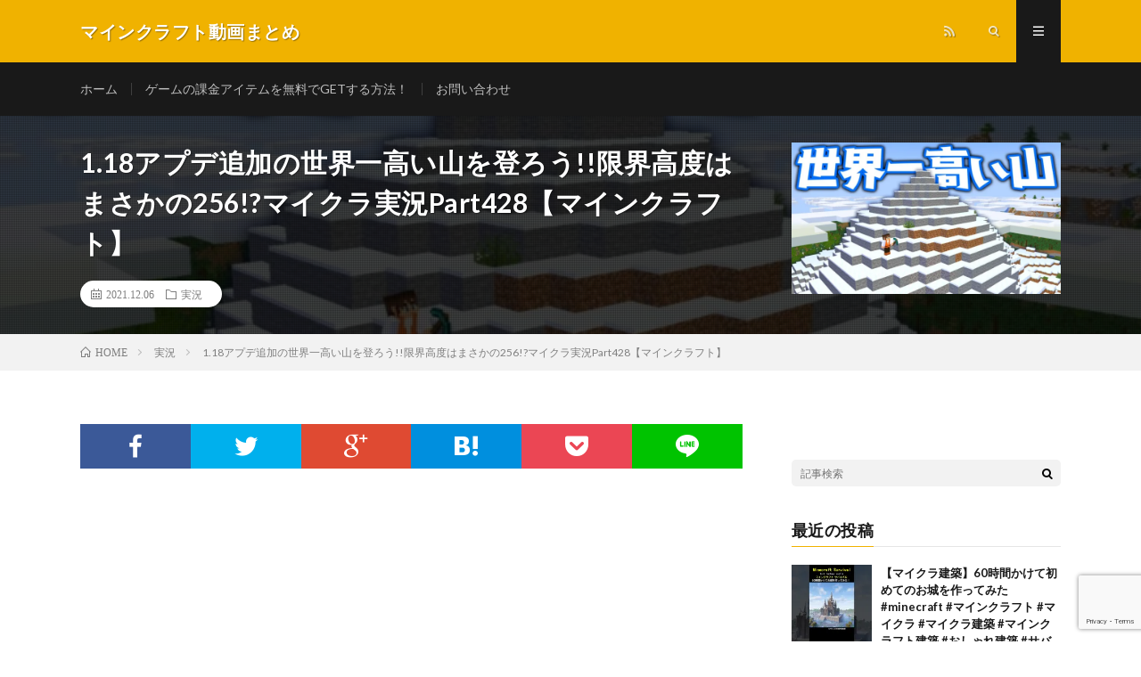

--- FILE ---
content_type: text/html; charset=UTF-8
request_url: https://gamefan.blog/2021/12/06/post-3644/
body_size: 20637
content:
<!DOCTYPE html>
<html lang="ja" prefix="og: http://ogp.me/ns#">
<head prefix="og: http://ogp.me/ns# fb: http://ogp.me/ns/fb# article: http://ogp.me/ns/article#">
<meta charset="UTF-8">
<title>1.18アプデ追加の世界一高い山を登ろう!!限界高度はまさかの256!?マイクラ実況Part428【マインクラフト】 │ マインクラフト動画まとめ</title>
<script type="text/javascript">
/* <![CDATA[ */
window.JetpackScriptData = {"site":{"icon":"","title":"マインクラフト動画まとめ","host":"xserver","is_wpcom_platform":false}};
/* ]]> */
</script>
<meta name='robots' content='max-image-preview:large' />
<link rel='dns-prefetch' href='//www.googletagmanager.com' />
<link rel='dns-prefetch' href='//stats.wp.com' />
<link rel='dns-prefetch' href='//pagead2.googlesyndication.com' />
<link rel='preconnect' href='//i0.wp.com' />
<link rel='preconnect' href='//c0.wp.com' />
<link rel="alternate" title="oEmbed (JSON)" type="application/json+oembed" href="https://gamefan.blog/wp-json/oembed/1.0/embed?url=https%3A%2F%2Fgamefan.blog%2F2021%2F12%2F06%2Fpost-3644%2F" />
<link rel="alternate" title="oEmbed (XML)" type="text/xml+oembed" href="https://gamefan.blog/wp-json/oembed/1.0/embed?url=https%3A%2F%2Fgamefan.blog%2F2021%2F12%2F06%2Fpost-3644%2F&#038;format=xml" />
<style id='wp-img-auto-sizes-contain-inline-css' type='text/css'>
img:is([sizes=auto i],[sizes^="auto," i]){contain-intrinsic-size:3000px 1500px}
/*# sourceURL=wp-img-auto-sizes-contain-inline-css */
</style>
<style id='wp-block-library-inline-css' type='text/css'>
:root{--wp-block-synced-color:#7a00df;--wp-block-synced-color--rgb:122,0,223;--wp-bound-block-color:var(--wp-block-synced-color);--wp-editor-canvas-background:#ddd;--wp-admin-theme-color:#007cba;--wp-admin-theme-color--rgb:0,124,186;--wp-admin-theme-color-darker-10:#006ba1;--wp-admin-theme-color-darker-10--rgb:0,107,160.5;--wp-admin-theme-color-darker-20:#005a87;--wp-admin-theme-color-darker-20--rgb:0,90,135;--wp-admin-border-width-focus:2px}@media (min-resolution:192dpi){:root{--wp-admin-border-width-focus:1.5px}}.wp-element-button{cursor:pointer}:root .has-very-light-gray-background-color{background-color:#eee}:root .has-very-dark-gray-background-color{background-color:#313131}:root .has-very-light-gray-color{color:#eee}:root .has-very-dark-gray-color{color:#313131}:root .has-vivid-green-cyan-to-vivid-cyan-blue-gradient-background{background:linear-gradient(135deg,#00d084,#0693e3)}:root .has-purple-crush-gradient-background{background:linear-gradient(135deg,#34e2e4,#4721fb 50%,#ab1dfe)}:root .has-hazy-dawn-gradient-background{background:linear-gradient(135deg,#faaca8,#dad0ec)}:root .has-subdued-olive-gradient-background{background:linear-gradient(135deg,#fafae1,#67a671)}:root .has-atomic-cream-gradient-background{background:linear-gradient(135deg,#fdd79a,#004a59)}:root .has-nightshade-gradient-background{background:linear-gradient(135deg,#330968,#31cdcf)}:root .has-midnight-gradient-background{background:linear-gradient(135deg,#020381,#2874fc)}:root{--wp--preset--font-size--normal:16px;--wp--preset--font-size--huge:42px}.has-regular-font-size{font-size:1em}.has-larger-font-size{font-size:2.625em}.has-normal-font-size{font-size:var(--wp--preset--font-size--normal)}.has-huge-font-size{font-size:var(--wp--preset--font-size--huge)}.has-text-align-center{text-align:center}.has-text-align-left{text-align:left}.has-text-align-right{text-align:right}.has-fit-text{white-space:nowrap!important}#end-resizable-editor-section{display:none}.aligncenter{clear:both}.items-justified-left{justify-content:flex-start}.items-justified-center{justify-content:center}.items-justified-right{justify-content:flex-end}.items-justified-space-between{justify-content:space-between}.screen-reader-text{border:0;clip-path:inset(50%);height:1px;margin:-1px;overflow:hidden;padding:0;position:absolute;width:1px;word-wrap:normal!important}.screen-reader-text:focus{background-color:#ddd;clip-path:none;color:#444;display:block;font-size:1em;height:auto;left:5px;line-height:normal;padding:15px 23px 14px;text-decoration:none;top:5px;width:auto;z-index:100000}html :where(.has-border-color){border-style:solid}html :where([style*=border-top-color]){border-top-style:solid}html :where([style*=border-right-color]){border-right-style:solid}html :where([style*=border-bottom-color]){border-bottom-style:solid}html :where([style*=border-left-color]){border-left-style:solid}html :where([style*=border-width]){border-style:solid}html :where([style*=border-top-width]){border-top-style:solid}html :where([style*=border-right-width]){border-right-style:solid}html :where([style*=border-bottom-width]){border-bottom-style:solid}html :where([style*=border-left-width]){border-left-style:solid}html :where(img[class*=wp-image-]){height:auto;max-width:100%}:where(figure){margin:0 0 1em}html :where(.is-position-sticky){--wp-admin--admin-bar--position-offset:var(--wp-admin--admin-bar--height,0px)}@media screen and (max-width:600px){html :where(.is-position-sticky){--wp-admin--admin-bar--position-offset:0px}}

/*# sourceURL=wp-block-library-inline-css */
</style><style id='snow-monkey-blocks-btn-style-inline-css' type='text/css'>
.smb-btn:not(:root){color:var(--smb-btn--color);text-decoration:none}.smb-btn{--smb-btn--background-color:var(--wp--preset--color--black);--smb-btn--background-image:initial;--smb-btn--border:none;--smb-btn--border-radius:var(--_global--border-radius);--smb-btn--color:var(--wp--preset--color--white);--smb-btn--padding:var(--_padding-1);--smb-btn--padding-vertical:calc(var(--smb-btn--padding)*0.5);--smb-btn--padding-horizontal:var(--smb-btn--padding);--smb-btn--style--ghost--border-color:var(--smb-btn--background-color,currentColor);--smb-btn--style--ghost--color:currentColor;--smb-btn--style--text--color:currentColor;background-color:var(--smb-btn--background-color);background-image:var(--smb-btn--background-image);border:var(--smb-btn--border);border-radius:var(--smb-btn--border-radius);display:inline-flex;justify-content:center;margin:0;max-width:100%;padding:var(--smb-btn--padding-vertical) var(--smb-btn--padding-horizontal);white-space:nowrap;--_transition-duration:var(--_global--transition-duration);--_transition-function-timing:var(--_global--transition-function-timing);--_transition-delay:var(--_global--transition-delay);transition:all var(--_transition-duration) var(--_transition-function-timing) var(--_transition-delay)}.smb-btn__label{color:currentColor;white-space:inherit!important}.smb-btn--little-wider{--smb-btn--padding-horizontal:var(--_padding2)}.smb-btn--wider{--smb-btn--padding-horizontal:var(--_padding3)}.smb-btn--full,.smb-btn--more-wider{width:100%}.smb-btn--wrap{white-space:normal}.smb-btn-wrapper.is-style-ghost .smb-btn{--smb-btn--color:var(--smb-btn--style--ghost--color);background-color:#0000;border:1px solid var(--smb-btn--style--ghost--border-color)}.smb-btn-wrapper.is-style-ghost .smb-btn[style*="background-color:"]{background-color:#0000!important}.smb-btn-wrapper.is-style-text .smb-btn{--smb-btn--background-color:#0000;--smb-btn--color:var(--smb-btn--style--text--color);border:none}.aligncenter .smb-btn-wrapper,.smb-btn-wrapper.aligncenter{text-align:center}@media(min-width:640px){.smb-btn--more-wider{--smb-btn--padding-horizontal:var(--_padding4);display:inline-block;width:auto}}@media(hover:hover)and (pointer:fine){.smb-btn:active,.smb-btn:focus,.smb-btn:hover{filter:brightness(90%)}}

/*# sourceURL=https://gamefan.blog/wp-content/plugins/snow-monkey-blocks/dist/blocks/btn/style-index.css */
</style>
<style id='snow-monkey-blocks-items-style-inline-css' type='text/css'>
.smb-items{--smb-items--style--boundary-line--border-color:var(--_lighter-color-gray);--smb-items--style--border--border-color:var(--_lighter-color-gray);--smb-items--banner--color:var(--wp--preset--color--white);--smb-items--banner--mask-color:var(--wp--preset--color--black);--smb-items--banner--mask-image:initial;--smb-items--banner--mask-opacity:1}.smb-items--glue>.c-row{--_gap:var(--_margin1);margin-left:0;margin-right:0}.smb-items--glue>.c-row>.c-row__col{padding-left:0;padding-right:0}.smb-items--fill>.c-row>.c-row__col{display:flex;flex-direction:column}.smb-items--fill>.c-row>.c-row__col .smb-items__item__body,.smb-items--fill>.c-row>.c-row__col>.smb-items__item{display:flex;flex:1 1 0%;flex-direction:column}.smb-items--fill>.c-row>.c-row__col .smb-items__item__body.block-editor-block-list__layout>:nth-last-child(2),.smb-items--fill>.c-row>.c-row__col .smb-items__item__body>:last-child{margin-bottom:0;margin-top:auto}.smb-items--fill>.c-row>.c-row__col .smb-items__item__body.block-editor-block-list__layout>:last-child{margin-bottom:0;margin-top:0}.smb-items a.smb-items__item{color:inherit;text-decoration:none;--_transition-duration:var(--_global--transition-duration);--_transition-function-timing:var(--_global--transition-function-timing);--_transition-delay:var(--_global--transition-delay);transition:opacity var(--_transition-duration) var(--_transition-function-timing) var(--_transition-delay)}.smb-items__item{display:block;padding:0;position:relative}.smb-items__item.has-background>.smb-items__item__figure{margin-bottom:0}.smb-items__item.has-background>.smb-items__item__body{padding:var(--_padding1)}.smb-items__item__figure{text-align:center}.smb-items__item__title{margin:0;--_font-size-level:2;font-size:var(--_fluid-font-size);font-weight:700;line-height:var(--_line-height)}.smb-items__item__lede{--_font-size-level:-1;font-size:var(--_font-size);line-height:var(--_line-height)}.smb-items__item__lede>a{color:inherit}.smb-items__item__action{text-align:center}.smb-items__item--block-link :not(.smb-items__item__action) a{position:relative;z-index:1}.smb-items__item--block-link .smb-items__item__action a{filter:none!important}.smb-items__item--block-link .smb-items__item__action a:after{bottom:0;content:"";left:0;position:absolute;right:0;top:0}.smb-items__item a.smb-items__item--block-link{color:inherit;display:block}.smb-items__item--free>.smb-items__item__body{padding:0}.smb-items__item__figure:not(:last-child){margin-bottom:var(--_margin-1)}*+.smb-items__item__content{margin-top:var(--_margin-2)}.smb-items__item__content:not(:last-child){margin-bottom:var(--_margin-1)}*+.smb-items__item__action{margin-top:var(--_margin-1)}.smb-items__banner{color:var(--smb-items--banner--color);overflow:hidden;position:relative}.smb-items__banner[class*=has-text-align-]{text-align:initial}.smb-items__banner[class*=has-text-align-] .smb-items__banner__body{align-items:center;flex-direction:column;justify-content:center}.smb-items__banner.has-text-align-left .smb-items__banner__body{align-items:flex-start}.smb-items__banner.has-text-align-center .smb-items__banner__body{align-items:center}.smb-items__banner.has-text-align-right .smb-items__banner__body{align-items:flex-end}.smb-items__banner--left .smb-items__banner__body-inner{text-align:left}.smb-items__banner--center .smb-items__banner__body-inner{text-align:center}.smb-items__banner--right .smb-items__banner__body-inner{text-align:right}.smb-items__banner--blur .smb-items__banner__figure{overflow:hidden}.smb-items__banner--blur .smb-items__banner__figure>img{filter:blur(3px);height:calc(100% + 6px);margin:-3px;max-height:none;max-width:none;transform:translateZ(0);width:calc(100% + 6px)}.smb-items__banner--contents .smb-items__banner__figure,.smb-items__banner--standard .smb-items__banner__figure,.smb-items__banner--vstandard .smb-items__banner__figure,.smb-items__banner--vwide .smb-items__banner__figure,.smb-items__banner--wide .smb-items__banner__figure{bottom:0;left:0;position:absolute;right:0;top:0}.smb-items__banner--contents .smb-items__banner__figure>img,.smb-items__banner--standard .smb-items__banner__figure>img,.smb-items__banner--vstandard .smb-items__banner__figure>img,.smb-items__banner--vwide .smb-items__banner__figure>img,.smb-items__banner--wide .smb-items__banner__figure>img{object-fit:cover}.smb-items__banner--contents .smb-items__banner__figure__dummy,.smb-items__banner--standard .smb-items__banner__figure__dummy,.smb-items__banner--vstandard .smb-items__banner__figure__dummy,.smb-items__banner--vwide .smb-items__banner__figure__dummy,.smb-items__banner--wide .smb-items__banner__figure__dummy{bottom:0;left:0;position:absolute;right:0;top:0}.smb-items__banner--contents .smb-items__banner__figure__dummy:before,.smb-items__banner--standard .smb-items__banner__figure__dummy:before,.smb-items__banner--vstandard .smb-items__banner__figure__dummy:before,.smb-items__banner--vwide .smb-items__banner__figure__dummy:before,.smb-items__banner--wide .smb-items__banner__figure__dummy:before{display:none}.smb-items__banner--contents .smb-items__banner__body,.smb-items__banner--standard,.smb-items__banner--vstandard,.smb-items__banner--vwide,.smb-items__banner--wide{position:relative}.smb-items__banner--standard:before,.smb-items__banner--vstandard:before,.smb-items__banner--vwide:before,.smb-items__banner--wide:before{content:"";display:block}.smb-items__banner--standard:before{padding:75% 0 0}.smb-items__banner--wide:before{padding:56.25% 0 0}.smb-items__banner--vstandard{max-height:100vh}.smb-items__banner--vstandard:before{padding:133.33333% 0 0}.smb-items__banner--vwide{max-height:100vh}.smb-items__banner--vwide:before{padding:177.77777% 0 0}.smb-items__banner__figure{--_transition-duration:var(--_global--transition-duration);--_transition-function-timing:var(--_global--transition-function-timing);--_transition-delay:var(--_global--transition-delay);transition:filter var(--_transition-duration) var(--_transition-function-timing) var(--_transition-delay)}.smb-items__banner__figure>img{display:block;height:100%;max-width:none;object-fit:cover;object-position:50% 50%;opacity:var(--smb-items--banner--mask-opacity);position:relative;width:calc(100% + 1px)}.smb-items__banner__figure__dummy{background-color:var(--_color-gray);opacity:var(--smb-items--banner--mask-opacity);position:relative}.smb-items__banner__figure__dummy:before{content:"";display:block;padding:56.25% 0 0}.smb-items__banner__figure__mask{background-color:var(--smb-items--banner--mask-color);background-image:var(--smb-items--banner--mask-image);bottom:0;left:0;position:absolute;right:0;top:0}.smb-items__banner__body{bottom:0;left:0;padding:var(--_padding1);position:absolute;right:0;top:0}.smb-items__banner__body a{position:relative;z-index:1}.smb-items__banner__title{line-height:1.4}.smb-items__banner__lede{margin-top:var(--_margin-2);--_font-size-level:-2;font-size:var(--_font-size);line-height:var(--_line-height)}.smb-items__banner__action{font-size:0!important;position:static!important}.smb-items__banner__action>a{position:static!important}.smb-items__banner__action>a:after{bottom:0;content:"";left:0;position:absolute;right:0;top:0}.smb-items__banner__action>a:focus:after{outline:1px auto -webkit-focus-ring-color;outline-offset:-2px}.is-style-boundary-line.smb-items{overflow:hidden}.is-style-boundary-line.smb-items>.c-row--margin{margin-left:calc(var(--_gap)*-1);margin-right:calc(var(--_gap)*-1)}.is-style-boundary-line.smb-items>.c-row--margin>.c-row__col{padding-left:var(--_gap);padding-right:var(--_gap)}.is-style-boundary-line.smb-items>.c-row>.c-row__col{border-left:1px solid var(--smb-items--style--boundary-line--border-color)}.is-style-border.smb-items{border:1px solid var(--smb-items--style--border--border-color);overflow:hidden}.is-style-border.smb-items>.c-row{margin:0}.is-style-border.smb-items>.c-row--margin{margin-bottom:-1px;margin-left:0;margin-right:-1px}.is-style-border.smb-items>.c-row--margin>.c-row__col{padding:var(--_gap)}.is-style-border.smb-items>.c-row>.c-row__col{border-bottom:1px solid var(--smb-items--style--border--border-color);border-right:1px solid var(--smb-items--style--border--border-color);margin-bottom:0;margin-top:-1px}:where(.smb-items__item__body.is-layout-constrained>*){--wp--style--global--content-size:100%;--wp--style--global--wide-size:100%}@media(hover:hover)and (pointer:fine){.smb-items a.smb-items__item:active,.smb-items a.smb-items__item:focus,.smb-items a.smb-items__item:hover{opacity:.8}.smb-items__banner:active .smb-items__banner__figure,.smb-items__banner:focus .smb-items__banner__figure,.smb-items__banner:hover .smb-items__banner__figure{filter:brightness(80%)}}

/*# sourceURL=https://gamefan.blog/wp-content/plugins/snow-monkey-blocks/dist/blocks/items/style-index.css */
</style>
<style id='global-styles-inline-css' type='text/css'>
:root{--wp--preset--aspect-ratio--square: 1;--wp--preset--aspect-ratio--4-3: 4/3;--wp--preset--aspect-ratio--3-4: 3/4;--wp--preset--aspect-ratio--3-2: 3/2;--wp--preset--aspect-ratio--2-3: 2/3;--wp--preset--aspect-ratio--16-9: 16/9;--wp--preset--aspect-ratio--9-16: 9/16;--wp--preset--color--black: #000000;--wp--preset--color--cyan-bluish-gray: #abb8c3;--wp--preset--color--white: #ffffff;--wp--preset--color--pale-pink: #f78da7;--wp--preset--color--vivid-red: #cf2e2e;--wp--preset--color--luminous-vivid-orange: #ff6900;--wp--preset--color--luminous-vivid-amber: #fcb900;--wp--preset--color--light-green-cyan: #7bdcb5;--wp--preset--color--vivid-green-cyan: #00d084;--wp--preset--color--pale-cyan-blue: #8ed1fc;--wp--preset--color--vivid-cyan-blue: #0693e3;--wp--preset--color--vivid-purple: #9b51e0;--wp--preset--gradient--vivid-cyan-blue-to-vivid-purple: linear-gradient(135deg,rgb(6,147,227) 0%,rgb(155,81,224) 100%);--wp--preset--gradient--light-green-cyan-to-vivid-green-cyan: linear-gradient(135deg,rgb(122,220,180) 0%,rgb(0,208,130) 100%);--wp--preset--gradient--luminous-vivid-amber-to-luminous-vivid-orange: linear-gradient(135deg,rgb(252,185,0) 0%,rgb(255,105,0) 100%);--wp--preset--gradient--luminous-vivid-orange-to-vivid-red: linear-gradient(135deg,rgb(255,105,0) 0%,rgb(207,46,46) 100%);--wp--preset--gradient--very-light-gray-to-cyan-bluish-gray: linear-gradient(135deg,rgb(238,238,238) 0%,rgb(169,184,195) 100%);--wp--preset--gradient--cool-to-warm-spectrum: linear-gradient(135deg,rgb(74,234,220) 0%,rgb(151,120,209) 20%,rgb(207,42,186) 40%,rgb(238,44,130) 60%,rgb(251,105,98) 80%,rgb(254,248,76) 100%);--wp--preset--gradient--blush-light-purple: linear-gradient(135deg,rgb(255,206,236) 0%,rgb(152,150,240) 100%);--wp--preset--gradient--blush-bordeaux: linear-gradient(135deg,rgb(254,205,165) 0%,rgb(254,45,45) 50%,rgb(107,0,62) 100%);--wp--preset--gradient--luminous-dusk: linear-gradient(135deg,rgb(255,203,112) 0%,rgb(199,81,192) 50%,rgb(65,88,208) 100%);--wp--preset--gradient--pale-ocean: linear-gradient(135deg,rgb(255,245,203) 0%,rgb(182,227,212) 50%,rgb(51,167,181) 100%);--wp--preset--gradient--electric-grass: linear-gradient(135deg,rgb(202,248,128) 0%,rgb(113,206,126) 100%);--wp--preset--gradient--midnight: linear-gradient(135deg,rgb(2,3,129) 0%,rgb(40,116,252) 100%);--wp--preset--font-size--small: 13px;--wp--preset--font-size--medium: 20px;--wp--preset--font-size--large: 36px;--wp--preset--font-size--x-large: 42px;--wp--preset--spacing--20: 0.44rem;--wp--preset--spacing--30: 0.67rem;--wp--preset--spacing--40: 1rem;--wp--preset--spacing--50: 1.5rem;--wp--preset--spacing--60: 2.25rem;--wp--preset--spacing--70: 3.38rem;--wp--preset--spacing--80: 5.06rem;--wp--preset--shadow--natural: 6px 6px 9px rgba(0, 0, 0, 0.2);--wp--preset--shadow--deep: 12px 12px 50px rgba(0, 0, 0, 0.4);--wp--preset--shadow--sharp: 6px 6px 0px rgba(0, 0, 0, 0.2);--wp--preset--shadow--outlined: 6px 6px 0px -3px rgb(255, 255, 255), 6px 6px rgb(0, 0, 0);--wp--preset--shadow--crisp: 6px 6px 0px rgb(0, 0, 0);}:where(.is-layout-flex){gap: 0.5em;}:where(.is-layout-grid){gap: 0.5em;}body .is-layout-flex{display: flex;}.is-layout-flex{flex-wrap: wrap;align-items: center;}.is-layout-flex > :is(*, div){margin: 0;}body .is-layout-grid{display: grid;}.is-layout-grid > :is(*, div){margin: 0;}:where(.wp-block-columns.is-layout-flex){gap: 2em;}:where(.wp-block-columns.is-layout-grid){gap: 2em;}:where(.wp-block-post-template.is-layout-flex){gap: 1.25em;}:where(.wp-block-post-template.is-layout-grid){gap: 1.25em;}.has-black-color{color: var(--wp--preset--color--black) !important;}.has-cyan-bluish-gray-color{color: var(--wp--preset--color--cyan-bluish-gray) !important;}.has-white-color{color: var(--wp--preset--color--white) !important;}.has-pale-pink-color{color: var(--wp--preset--color--pale-pink) !important;}.has-vivid-red-color{color: var(--wp--preset--color--vivid-red) !important;}.has-luminous-vivid-orange-color{color: var(--wp--preset--color--luminous-vivid-orange) !important;}.has-luminous-vivid-amber-color{color: var(--wp--preset--color--luminous-vivid-amber) !important;}.has-light-green-cyan-color{color: var(--wp--preset--color--light-green-cyan) !important;}.has-vivid-green-cyan-color{color: var(--wp--preset--color--vivid-green-cyan) !important;}.has-pale-cyan-blue-color{color: var(--wp--preset--color--pale-cyan-blue) !important;}.has-vivid-cyan-blue-color{color: var(--wp--preset--color--vivid-cyan-blue) !important;}.has-vivid-purple-color{color: var(--wp--preset--color--vivid-purple) !important;}.has-black-background-color{background-color: var(--wp--preset--color--black) !important;}.has-cyan-bluish-gray-background-color{background-color: var(--wp--preset--color--cyan-bluish-gray) !important;}.has-white-background-color{background-color: var(--wp--preset--color--white) !important;}.has-pale-pink-background-color{background-color: var(--wp--preset--color--pale-pink) !important;}.has-vivid-red-background-color{background-color: var(--wp--preset--color--vivid-red) !important;}.has-luminous-vivid-orange-background-color{background-color: var(--wp--preset--color--luminous-vivid-orange) !important;}.has-luminous-vivid-amber-background-color{background-color: var(--wp--preset--color--luminous-vivid-amber) !important;}.has-light-green-cyan-background-color{background-color: var(--wp--preset--color--light-green-cyan) !important;}.has-vivid-green-cyan-background-color{background-color: var(--wp--preset--color--vivid-green-cyan) !important;}.has-pale-cyan-blue-background-color{background-color: var(--wp--preset--color--pale-cyan-blue) !important;}.has-vivid-cyan-blue-background-color{background-color: var(--wp--preset--color--vivid-cyan-blue) !important;}.has-vivid-purple-background-color{background-color: var(--wp--preset--color--vivid-purple) !important;}.has-black-border-color{border-color: var(--wp--preset--color--black) !important;}.has-cyan-bluish-gray-border-color{border-color: var(--wp--preset--color--cyan-bluish-gray) !important;}.has-white-border-color{border-color: var(--wp--preset--color--white) !important;}.has-pale-pink-border-color{border-color: var(--wp--preset--color--pale-pink) !important;}.has-vivid-red-border-color{border-color: var(--wp--preset--color--vivid-red) !important;}.has-luminous-vivid-orange-border-color{border-color: var(--wp--preset--color--luminous-vivid-orange) !important;}.has-luminous-vivid-amber-border-color{border-color: var(--wp--preset--color--luminous-vivid-amber) !important;}.has-light-green-cyan-border-color{border-color: var(--wp--preset--color--light-green-cyan) !important;}.has-vivid-green-cyan-border-color{border-color: var(--wp--preset--color--vivid-green-cyan) !important;}.has-pale-cyan-blue-border-color{border-color: var(--wp--preset--color--pale-cyan-blue) !important;}.has-vivid-cyan-blue-border-color{border-color: var(--wp--preset--color--vivid-cyan-blue) !important;}.has-vivid-purple-border-color{border-color: var(--wp--preset--color--vivid-purple) !important;}.has-vivid-cyan-blue-to-vivid-purple-gradient-background{background: var(--wp--preset--gradient--vivid-cyan-blue-to-vivid-purple) !important;}.has-light-green-cyan-to-vivid-green-cyan-gradient-background{background: var(--wp--preset--gradient--light-green-cyan-to-vivid-green-cyan) !important;}.has-luminous-vivid-amber-to-luminous-vivid-orange-gradient-background{background: var(--wp--preset--gradient--luminous-vivid-amber-to-luminous-vivid-orange) !important;}.has-luminous-vivid-orange-to-vivid-red-gradient-background{background: var(--wp--preset--gradient--luminous-vivid-orange-to-vivid-red) !important;}.has-very-light-gray-to-cyan-bluish-gray-gradient-background{background: var(--wp--preset--gradient--very-light-gray-to-cyan-bluish-gray) !important;}.has-cool-to-warm-spectrum-gradient-background{background: var(--wp--preset--gradient--cool-to-warm-spectrum) !important;}.has-blush-light-purple-gradient-background{background: var(--wp--preset--gradient--blush-light-purple) !important;}.has-blush-bordeaux-gradient-background{background: var(--wp--preset--gradient--blush-bordeaux) !important;}.has-luminous-dusk-gradient-background{background: var(--wp--preset--gradient--luminous-dusk) !important;}.has-pale-ocean-gradient-background{background: var(--wp--preset--gradient--pale-ocean) !important;}.has-electric-grass-gradient-background{background: var(--wp--preset--gradient--electric-grass) !important;}.has-midnight-gradient-background{background: var(--wp--preset--gradient--midnight) !important;}.has-small-font-size{font-size: var(--wp--preset--font-size--small) !important;}.has-medium-font-size{font-size: var(--wp--preset--font-size--medium) !important;}.has-large-font-size{font-size: var(--wp--preset--font-size--large) !important;}.has-x-large-font-size{font-size: var(--wp--preset--font-size--x-large) !important;}
/*# sourceURL=global-styles-inline-css */
</style>

<style id='classic-theme-styles-inline-css' type='text/css'>
/*! This file is auto-generated */
.wp-block-button__link{color:#fff;background-color:#32373c;border-radius:9999px;box-shadow:none;text-decoration:none;padding:calc(.667em + 2px) calc(1.333em + 2px);font-size:1.125em}.wp-block-file__button{background:#32373c;color:#fff;text-decoration:none}
/*# sourceURL=/wp-includes/css/classic-themes.min.css */
</style>
<link rel='stylesheet' id='spider-css' href='https://gamefan.blog/wp-content/plugins/snow-monkey-blocks/dist/packages/spider/dist/css/spider.css?ver=1724978522' type='text/css' media='all' />
<link rel='stylesheet' id='snow-monkey-blocks-css' href='https://gamefan.blog/wp-content/plugins/snow-monkey-blocks/dist/css/blocks.css?ver=1724978522' type='text/css' media='all' />
<link rel='stylesheet' id='sass-basis-css' href='https://gamefan.blog/wp-content/plugins/snow-monkey-blocks/dist/css/fallback.css?ver=1724978522' type='text/css' media='all' />
<link rel='stylesheet' id='snow-monkey-blocks/nopro-css' href='https://gamefan.blog/wp-content/plugins/snow-monkey-blocks/dist/css/nopro.css?ver=1724978522' type='text/css' media='all' />
<link rel='stylesheet' id='contact-form-7-css' href='https://gamefan.blog/wp-content/plugins/contact-form-7/includes/css/styles.css?ver=6.1' type='text/css' media='all' />
<link rel='stylesheet' id='myplugin_css-css' href='https://gamefan.blog/wp-content/plugins/double-reectangle/double-reectangle.css?ver=15e2635f230629c73b2959729b11af65' type='text/css' media='all' />
<link rel='stylesheet' id='video-blogster-pro-frontend-css' href='https://gamefan.blog/wp-content/plugins/video-blogster-pro/video-blogster-frontend.css?ver=4.8.3' type='text/css' media='all' />
<link rel='stylesheet' id='wpcf7-redirect-script-frontend-css' href='https://gamefan.blog/wp-content/plugins/wpcf7-redirect/build/assets/frontend-script.css?ver=2c532d7e2be36f6af233' type='text/css' media='all' />
<script type="text/javascript" src="https://gamefan.blog/wp-content/plugins/snow-monkey-blocks/dist/packages/fontawesome-free/all.min.js?ver=1724978522" id="fontawesome6-js" defer="defer" data-wp-strategy="defer"></script>
<script type="text/javascript" src="https://gamefan.blog/wp-content/plugins/snow-monkey-blocks/dist/packages/spider/dist/js/spider.js?ver=1724978522" id="spider-js" defer="defer" data-wp-strategy="defer"></script>
<script type="text/javascript" src="https://c0.wp.com/c/6.9/wp-includes/js/jquery/jquery.min.js" id="jquery-core-js"></script>
<script type="text/javascript" src="https://c0.wp.com/c/6.9/wp-includes/js/jquery/jquery-migrate.min.js" id="jquery-migrate-js"></script>

<!-- Site Kit によって追加された Google タグ（gtag.js）スニペット -->
<!-- Google アナリティクス スニペット (Site Kit が追加) -->
<script type="text/javascript" src="https://www.googletagmanager.com/gtag/js?id=G-KLMWRSR6GR" id="google_gtagjs-js" async></script>
<script type="text/javascript" id="google_gtagjs-js-after">
/* <![CDATA[ */
window.dataLayer = window.dataLayer || [];function gtag(){dataLayer.push(arguments);}
gtag("set","linker",{"domains":["gamefan.blog"]});
gtag("js", new Date());
gtag("set", "developer_id.dZTNiMT", true);
gtag("config", "G-KLMWRSR6GR");
//# sourceURL=google_gtagjs-js-after
/* ]]> */
</script>
<link rel="https://api.w.org/" href="https://gamefan.blog/wp-json/" /><link rel="alternate" title="JSON" type="application/json" href="https://gamefan.blog/wp-json/wp/v2/posts/3644" /><link rel="canonical" href="https://gamefan.blog/2021/12/06/post-3644/" />
<meta name="generator" content="Site Kit by Google 1.171.0" />	<style>img#wpstats{display:none}</style>
		<link rel="stylesheet" href="https://gamefan.blog/wp-content/themes/lionmedia/style.css">
<link rel="stylesheet" href="https://gamefan.blog/wp-content/themes/lionmedia/css/content.css">
<link rel="stylesheet" href="https://gamefan.blog/wp-content/themes/lionmedia-child/style.css">
<link rel="stylesheet" href="https://gamefan.blog/wp-content/themes/lionmedia/css/icon.css">
<link rel="stylesheet" href="https://fonts.googleapis.com/css?family=Lato:400,700,900">
<meta http-equiv="X-UA-Compatible" content="IE=edge">
<meta name="viewport" content="width=device-width, initial-scale=1, shrink-to-fit=no">
<link rel="dns-prefetch" href="//www.google.com">
<link rel="dns-prefetch" href="//www.google-analytics.com">
<link rel="dns-prefetch" href="//fonts.googleapis.com">
<link rel="dns-prefetch" href="//fonts.gstatic.com">
<link rel="dns-prefetch" href="//pagead2.googlesyndication.com">
<link rel="dns-prefetch" href="//googleads.g.doubleclick.net">
<link rel="dns-prefetch" href="//www.gstatic.com">
<style type="text/css">
.c-user01 {color:#000 !important}
.bgc-user01 {background:#000 !important}
.hc-user01:hover {color:#000 !important}
.c-user02 {color:#000 !important}
.bgc-user02 {background:#000 !important}
.hc-user02:hover {color:#000 !important}
.c-user03 {color:#000 !important}
.bgc-user03 {background:#000 !important}
.hc-user03:hover {color:#000 !important}
.c-user04 {color:#000 !important}
.bgc-user04 {background:#000 !important}
.hc-user04:hover {color:#000 !important}
.c-user05 {color:#000 !important}
.bgc-user05 {background:#000 !important}
.hc-user05:hover {color:#000 !important}

.singleTitle {background-image:url("https://i0.wp.com/gamefan.blog/wp-content/uploads/2021/12/1.18256Part428.jpg?resize=730%2C410&ssl=1");}

.content h2{color:#191919;}
.content h2:first-letter{
	font-size:3.2rem;
	padding-bottom:5px;
	border-bottom:3px solid;
	color:#f0b200;
}
.content h3{
	padding:20px;
	color:#191919;
	border: 1px solid #E5E5E5;
	border-left: 5px solid #f0b200;
}
</style>

<!-- Site Kit が追加した Google AdSense メタタグ -->
<meta name="google-adsense-platform-account" content="ca-host-pub-2644536267352236">
<meta name="google-adsense-platform-domain" content="sitekit.withgoogle.com">
<!-- Site Kit が追加した End Google AdSense メタタグ -->

<!-- Google AdSense スニペット (Site Kit が追加) -->
<script type="text/javascript" async="async" src="https://pagead2.googlesyndication.com/pagead/js/adsbygoogle.js?client=ca-pub-7485225088539124&amp;host=ca-host-pub-2644536267352236" crossorigin="anonymous"></script>

<!-- (ここまで) Google AdSense スニペット (Site Kit が追加) -->

<!-- Jetpack Open Graph Tags -->
<meta property="og:type" content="article" />
<meta property="og:title" content="1.18アプデ追加の世界一高い山を登ろう!!限界高度はまさかの256!?マイクラ実況Part428【マインクラフト】" />
<meta property="og:url" content="https://gamefan.blog/2021/12/06/post-3644/" />
<meta property="og:description" content="迫力スゴいな ◆mkのマイクラ実況ch↓ ◆掘るのが禁止の世界↓ ◆mkのグッズ販売中です↓ ◆mkのマイクラ&hellip;" />
<meta property="article:published_time" content="2021-12-06T09:14:54+00:00" />
<meta property="article:modified_time" content="2021-12-06T19:45:13+00:00" />
<meta property="og:site_name" content="マインクラフト動画まとめ" />
<meta property="og:image" content="https://i0.wp.com/gamefan.blog/wp-content/uploads/2021/12/1.18256Part428.jpg?fit=1200%2C675&#038;ssl=1" />
<meta property="og:image:width" content="1200" />
<meta property="og:image:height" content="675" />
<meta property="og:image:alt" content="" />
<meta property="og:locale" content="ja_JP" />
<meta name="twitter:text:title" content="1.18アプデ追加の世界一高い山を登ろう!!限界高度はまさかの256!?マイクラ実況Part428【マインクラフト】" />
<meta name="twitter:image" content="https://i0.wp.com/gamefan.blog/wp-content/uploads/2021/12/1.18256Part428.jpg?fit=1200%2C675&#038;ssl=1&#038;w=640" />
<meta name="twitter:card" content="summary_large_image" />

<!-- End Jetpack Open Graph Tags -->
		<style type="text/css" id="wp-custom-css">
			.videoWrapper {
	position: relative;
	padding-bottom: 56.25%; /* 16:9 */
	padding-top: 25px;
	height: 0;
}
.videoWrapper iframe {
	position: absolute;
	top: 0;
	left: 0;
	width: 100%;
	height: 100%;
}		</style>
		<meta property="og:site_name" content="マインクラフト動画まとめ" />
<meta property="og:type" content="article" />
<meta property="og:title" content="1.18アプデ追加の世界一高い山を登ろう!!限界高度はまさかの256!?マイクラ実況Part428【マインクラフト】" />
<meta property="og:description" content="迫力スゴいな ◆mkのマイクラ実況ch↓ https://www.youtube.com/channel/UCMYbHf7o9DkjcLbrPF6KWpg ◆掘るのが禁止の世界↓ ◆mkのグッズ販売中です↓ mkのゲーム実況ch ◆mkのマ" />
<meta property="og:url" content="https://gamefan.blog/2021/12/06/post-3644/" />
<meta property="og:image" content="https://i0.wp.com/gamefan.blog/wp-content/uploads/2021/12/1.18256Part428.jpg?resize=730%2C410&ssl=1" />
<meta name="twitter:card" content="summary" />

<script>
  (function(i,s,o,g,r,a,m){i['GoogleAnalyticsObject']=r;i[r]=i[r]||function(){
  (i[r].q=i[r].q||[]).push(arguments)},i[r].l=1*new Date();a=s.createElement(o),
  m=s.getElementsByTagName(o)[0];a.async=1;a.src=g;m.parentNode.insertBefore(a,m)
  })(window,document,'script','https://www.google-analytics.com/analytics.js','ga');

  ga('create', 'G-NL5313X9N4', 'auto');
  ga('send', 'pageview');
</script>

<meta name="p:domain_verify" content="9766660b71ee52a286e7c85f6d2d7756"/>

<meta name="google-site-verification" content="fiZx0dQ1IGcguqJG84ZgnQ0zmjVpyiYoMsLoRghLfkc" />


<script src="https://ajax.googleapis.com/ajax/libs/jquery/2.1.4/jquery.min.js"></script>




<!-- Google tag (gtag.js) -->
<script async src="https://www.googletagmanager.com/gtag/js?id=G-DFT41DMXEX"></script>
<script>
  window.dataLayer = window.dataLayer || [];
  function gtag(){dataLayer.push(arguments);}
  gtag('js', new Date());

  gtag('config', 'G-DFT41DMXEX');
</script>


<div style="position:fixed; bottom:0;left:0;right:0;width:100%;background: rgba(0, 0, 0, 0.7); z-index:99998;text-align:center;transform:translate3d(0, 0, 0);"><div style="margin:auto;z-index:99999;" >
<div id="im-3be939d782ae41b7b25b17e694c77b7c">
  <script async src="https://imp-adedge.i-mobile.co.jp/script/v1/spot.js?20220104"></script>
  <script>(window.adsbyimobile=window.adsbyimobile||[]).push({pid:79233,mid:552755,asid:1799702,type:"banner",display:"inline",elementid:"im-3be939d782ae41b7b25b17e694c77b7c"})</script>
</div>
</div></div>
</head>
<body data-rsssl=1 class="t-dark">

  
  <!--l-header-->
  <header class="l-header">
    <div class="container">
      
      <div class="siteTitle">

              <p class="siteTitle__name  u-txtShdw">
          <a class="siteTitle__link" href="https://gamefan.blog">
            <span class="siteTitle__main">マインクラフト動画まとめ</span>
          </a>
          <span class="siteTitle__sub"></span>
		</p>	        </div>
      
      <nav class="menuNavi">      
                <ul class="menuNavi__list">
		                            <li class="menuNavi__item u-none-sp u-txtShdw"><a class="menuNavi__link icon-rss" href="https://gamefan.blog/feed/"></a></li>
            		              <li class="menuNavi__item u-txtShdw"><span class="menuNavi__link icon-search" id="menuNavi__search" onclick="toggle__search();"></span></li>
            <li class="menuNavi__item u-txtShdw"><span class="menuNavi__link menuNavi__link-current icon-menu" id="menuNavi__menu" onclick="toggle__menu();"></span></li>
                  </ul>
      </nav>
      
    </div>
  </header>
  <!--/l-header-->
  
  <!--l-extra-->
        <div class="l-extraNone" id="extra__search">
      <div class="container">
        <div class="searchNavi">
                    
                <div class="searchBox">
        <form class="searchBox__form" method="get" target="_top" action="https://gamefan.blog/" >
          <input class="searchBox__input" type="text" maxlength="50" name="s" placeholder="記事検索"><button class="searchBox__submit icon-search" type="submit" value="search"> </button>
        </form>
      </div>        </div>
      </div>
    </div>
        
    <div class="l-extra" id="extra__menu">
      <div class="container container-max">
        <nav class="globalNavi">
          <ul class="globalNavi__list">
          	        <li id="menu-item-1200" class="menu-item menu-item-type-custom menu-item-object-custom menu-item-home menu-item-1200"><a href="https://gamefan.blog">ホーム</a></li>
<li id="menu-item-9003" class="menu-item menu-item-type-post_type menu-item-object-page menu-item-9003"><a href="https://gamefan.blog/page-8993/">ゲームの課金アイテムを無料でGETする方法！</a></li>
<li id="menu-item-1199" class="menu-item menu-item-type-post_type menu-item-object-page menu-item-1199"><a href="https://gamefan.blog/page-1189/">お問い合わせ</a></li>
	                                    
                                          <li class="menu-item u-none-pc"><a class="icon-rss" href="https://gamefan.blog/feed/"></a></li>
              		                
                    </ul>
        </nav>
      </div>
    </div>
  <!--/l-extra-->

  <div class="singleTitle">
    <div class="container">
    
      <!-- タイトル -->
      <div class="singleTitle__heading">
        <h1 class="heading heading-singleTitle u-txtShdw">1.18アプデ追加の世界一高い山を登ろう!!限界高度はまさかの256!?マイクラ実況Part428【マインクラフト】</h1>        
        
        <ul class="dateList dateList-singleTitle">
          <li class="dateList__item icon-calendar">2021.12.06</li>
          <li class="dateList__item icon-folder"><a class="hc" href="https://gamefan.blog/category/%e5%ae%9f%e6%b3%81/" rel="category">実況</a></li>
                  </ul>
        
        
        
      </div>
      <!-- /タイトル -->

      <!-- アイキャッチ -->
      <div class="eyecatch eyecatch-singleTitle">
        		  <img src="https://i0.wp.com/gamefan.blog/wp-content/uploads/2021/12/1.18256Part428.jpg?resize=730%2C410&ssl=1" alt="1.18アプデ追加の世界一高い山を登ろう!!限界高度はまさかの256!?マイクラ実況Part428【マインクラフト】" width="730" height="410" >
		  	      
      </div>
      <!-- /アイキャッチ -->

    </div>
  </div>
<div class="breadcrumb" ><div class="container" ><ul class="breadcrumb__list"><li class="breadcrumb__item" itemscope itemtype="http://data-vocabulary.org/Breadcrumb"><a href="https://gamefan.blog/" itemprop="url"><span class="icon-home" itemprop="title">HOME</span></a></li><li class="breadcrumb__item" itemscope itemtype="http://data-vocabulary.org/Breadcrumb"><a href="https://gamefan.blog/category/%e5%ae%9f%e6%b3%81/" itemprop="url"><span itemprop="title">実況</span></a></li><li class="breadcrumb__item">1.18アプデ追加の世界一高い山を登ろう!!限界高度はまさかの256!?マイクラ実況Part428【マインクラフト】</li></ul></div></div>
  <!-- l-wrapper -->
  <div class="l-wrapper">
	
    <!-- l-main -->
    <main class="l-main">
           
	        <!-- 記事上シェアボタン -->
        <aside>
<ul class="socialList">
<li class="socialList__item"><a class="socialList__link icon-facebook" href="http://www.facebook.com/sharer.php?u=https%3A%2F%2Fgamefan.blog%2F2021%2F12%2F06%2Fpost-3644%2F&amp;t=1.18%E3%82%A2%E3%83%97%E3%83%87%E8%BF%BD%E5%8A%A0%E3%81%AE%E4%B8%96%E7%95%8C%E4%B8%80%E9%AB%98%E3%81%84%E5%B1%B1%E3%82%92%E7%99%BB%E3%82%8D%E3%81%86%21%21%E9%99%90%E7%95%8C%E9%AB%98%E5%BA%A6%E3%81%AF%E3%81%BE%E3%81%95%E3%81%8B%E3%81%AE256%21%3F%E3%83%9E%E3%82%A4%E3%82%AF%E3%83%A9%E5%AE%9F%E6%B3%81Part428%E3%80%90%E3%83%9E%E3%82%A4%E3%83%B3%E3%82%AF%E3%83%A9%E3%83%95%E3%83%88%E3%80%91" target="_blank" title="Facebookで共有"></a></li><li class="socialList__item"><a class="socialList__link icon-twitter" href="http://twitter.com/intent/tweet?text=1.18%E3%82%A2%E3%83%97%E3%83%87%E8%BF%BD%E5%8A%A0%E3%81%AE%E4%B8%96%E7%95%8C%E4%B8%80%E9%AB%98%E3%81%84%E5%B1%B1%E3%82%92%E7%99%BB%E3%82%8D%E3%81%86%21%21%E9%99%90%E7%95%8C%E9%AB%98%E5%BA%A6%E3%81%AF%E3%81%BE%E3%81%95%E3%81%8B%E3%81%AE256%21%3F%E3%83%9E%E3%82%A4%E3%82%AF%E3%83%A9%E5%AE%9F%E6%B3%81Part428%E3%80%90%E3%83%9E%E3%82%A4%E3%83%B3%E3%82%AF%E3%83%A9%E3%83%95%E3%83%88%E3%80%91&amp;https%3A%2F%2Fgamefan.blog%2F2021%2F12%2F06%2Fpost-3644%2F&amp;url=https%3A%2F%2Fgamefan.blog%2F2021%2F12%2F06%2Fpost-3644%2F" target="_blank" title="Twitterで共有"></a></li><li class="socialList__item"><a class="socialList__link icon-google" href="https://plus.google.com/share?url=https%3A%2F%2Fgamefan.blog%2F2021%2F12%2F06%2Fpost-3644%2F" target="_blank" title="Google+で共有"></a></li><li class="socialList__item"><a class="socialList__link icon-hatebu" href="http://b.hatena.ne.jp/add?mode=confirm&amp;url=https%3A%2F%2Fgamefan.blog%2F2021%2F12%2F06%2Fpost-3644%2F&amp;title=1.18%E3%82%A2%E3%83%97%E3%83%87%E8%BF%BD%E5%8A%A0%E3%81%AE%E4%B8%96%E7%95%8C%E4%B8%80%E9%AB%98%E3%81%84%E5%B1%B1%E3%82%92%E7%99%BB%E3%82%8D%E3%81%86%21%21%E9%99%90%E7%95%8C%E9%AB%98%E5%BA%A6%E3%81%AF%E3%81%BE%E3%81%95%E3%81%8B%E3%81%AE256%21%3F%E3%83%9E%E3%82%A4%E3%82%AF%E3%83%A9%E5%AE%9F%E6%B3%81Part428%E3%80%90%E3%83%9E%E3%82%A4%E3%83%B3%E3%82%AF%E3%83%A9%E3%83%95%E3%83%88%E3%80%91" target="_blank" data-hatena-bookmark-title="https%3A%2F%2Fgamefan.blog%2F2021%2F12%2F06%2Fpost-3644%2F" title="このエントリーをはてなブックマークに追加"></a></li><li class="socialList__item"><a class="socialList__link icon-pocket" href="http://getpocket.com/edit?url=https%3A%2F%2Fgamefan.blog%2F2021%2F12%2F06%2Fpost-3644%2F" target="_blank" title="pocketで共有"></a></li><li class="socialList__item"><a class="socialList__link icon-line" href="http://line.naver.jp/R/msg/text/?1.18%E3%82%A2%E3%83%97%E3%83%87%E8%BF%BD%E5%8A%A0%E3%81%AE%E4%B8%96%E7%95%8C%E4%B8%80%E9%AB%98%E3%81%84%E5%B1%B1%E3%82%92%E7%99%BB%E3%82%8D%E3%81%86%21%21%E9%99%90%E7%95%8C%E9%AB%98%E5%BA%A6%E3%81%AF%E3%81%BE%E3%81%95%E3%81%8B%E3%81%AE256%21%3F%E3%83%9E%E3%82%A4%E3%82%AF%E3%83%A9%E5%AE%9F%E6%B3%81Part428%E3%80%90%E3%83%9E%E3%82%A4%E3%83%B3%E3%82%AF%E3%83%A9%E3%83%95%E3%83%88%E3%80%91%0D%0Ahttps%3A%2F%2Fgamefan.blog%2F2021%2F12%2F06%2Fpost-3644%2F" target="_blank" title="LINEで送る"></a></li></ul>
</aside>
	  <!-- /記事上シェアボタン -->
	  
	        
            
      
	  
	        <section class="content">
	    <div class="videoWrapper"><iframe width="200" height="113" src="https://www.youtube.com/embed/zD8wlBOJSmc?feature=oembed" frameborder="0" allow="accelerometer; autoplay; clipboard-write; encrypted-media; gyroscope; picture-in-picture" allowfullscreen></iframe></div>
<p>迫力スゴいな<br />
◆mkのマイクラ実況ch↓<br />
https://www.youtube.com/channel/UCMYbHf7o9DkjcLbrPF6KWpg<br />
◆掘るのが禁止の世界↓</p>
<div class="youtube"><iframe title="マイクラ史上最高に難しい!?ブロックを掘れない世界でエンドラ討伐!!マイクラMod実況【マインクラフト】" src="https://www.youtube.com/embed/m8EDgOPGDyg?feature=oembed" frameborder="0" allow="accelerometer; autoplay; clipboard-write; encrypted-media; gyroscope; picture-in-picture" allowfullscreen></iframe></div>
<p>◆mkのグッズ販売中です↓<br />
<a href="https://muuu.com/collections/15878-1008741">mkのゲーム実況ch</a></p>
<p>◆mkのマイクラ実況再生リスト↓</p>
<div class="youtube"><iframe title="マイクラ生活始まります!!いきなりアレを発見!!マイクラ実況Part1【マインクラフト】" src="https://www.youtube.com/embed/byTCfdoa_lI?list=PLSszGF__n8Ssqa7W2vjwag1R23CAqR-sl" frameborder="0" allow="accelerometer; autoplay; clipboard-write; encrypted-media; gyroscope; picture-in-picture" allowfullscreen></iframe></div>
<p>◆mkのマケプレ実況再生リスト↓</p>
<div class="youtube"><iframe title="恐竜に乗って大冒険!!ティラノサウルスを使いこなせ!!マイクラでマケプレ実況Part1【マインクラフト】" src="https://www.youtube.com/embed/m6vXznAQipc?list=PLSszGF__n8SsPFiarZFOFR40S2DL1t9kL" frameborder="0" allow="accelerometer; autoplay; clipboard-write; encrypted-media; gyroscope; picture-in-picture" allowfullscreen></iframe></div>
<p>◆mkのマイクラでハードコア生活 再生リスト↓</p>
<div class="youtube"><iframe title="ハードコア世界で最強ボスを倒せ!!1度やられたら即終了!?マイクラでハードコア生活Part1【マインクラフト】" src="https://www.youtube.com/embed/56wbnM9RabM?list=PLSszGF__n8StAs-Wecus_SUyyOGHln9Ig" frameborder="0" allow="accelerometer; autoplay; clipboard-write; encrypted-media; gyroscope; picture-in-picture" allowfullscreen></iframe></div>
<p>◆過去のゲーム実況Part1↓</p>
<div class="youtube"><iframe title="mkのゲーム実況Part1まとめ" src="https://www.youtube.com/embed/videoseries?list=PLSszGF__n8Sv3D5k4FJNtRbaI9s650Z3V" frameborder="0" allow="accelerometer; autoplay; clipboard-write; encrypted-media; gyroscope; picture-in-picture" allowfullscreen></iframe></div>
<p>◆ノイズ洞窟を探検(Part422)↓</p>
<div class="youtube"><iframe title="最新アプデ1.18が楽しすぎる!!超巨大なノイズ洞窟を発見!!マイクラ実況Part422【マインクラフト】" src="https://www.youtube.com/embed/0X3nJuLWnpI?feature=oembed" frameborder="0" allow="accelerometer; autoplay; clipboard-write; encrypted-media; gyroscope; picture-in-picture" allowfullscreen></iframe></div>
<p>◆美しい崖を探検(Part423)↓</p>
<div class="youtube"><iframe title="1.18アプデ追加の美しすぎる崖で感動しました…超レアな海の村も発見!?マイクラ実況Part423【マインクラフト】" src="https://www.youtube.com/embed/1MNG2M6CAJU?feature=oembed" frameborder="0" allow="accelerometer; autoplay; clipboard-write; encrypted-media; gyroscope; picture-in-picture" allowfullscreen></iframe></div>
<p>◆繫茂した洞窟を探検(Part424)↓</p>
<div class="youtube"><iframe title="アプデ追加の繁茂した廃坑がキレイすぎる!!1.18で美しい洞窟!!マイクラ実況Part424【マインクラフト】" src="https://www.youtube.com/embed/wr2T0t9TyQU?feature=oembed" frameborder="0" allow="accelerometer; autoplay; clipboard-write; encrypted-media; gyroscope; picture-in-picture" allowfullscreen></iframe></div>
<p>◆帯水層と溶岩層を探検(Part425)↓</p>
<div class="youtube"><iframe title="1.18アプデ追加の溶岩層がヤバすぎました…ダイヤモンドが取れません…マイクラ実況Part425【マインクラフト】" src="https://www.youtube.com/embed/HHlQvzUxM1U?feature=oembed" frameborder="0" allow="accelerometer; autoplay; clipboard-write; encrypted-media; gyroscope; picture-in-picture" allowfullscreen></iframe></div>
<p>◆ブロック博物館の製作開始(Part403)</p>
<div class="youtube"><iframe title="ブロック博物館を作ろう!!全ブロックを集めます!!マイクラ実況Part403【マインクラフト】" src="https://www.youtube.com/embed/4tPVyZh7xac?feature=oembed" frameborder="0" allow="accelerometer; autoplay; clipboard-write; encrypted-media; gyroscope; picture-in-picture" allowfullscreen></iframe></div>
<p>使用機材:ガレリア(​ゲーミングPC​)については下記からチェック!<br />
https://onl.tw/TQmejxg</p>
<p>◆サブチャンネル↓<br />
https://www.youtube.com/channel/UC62jbVbUa7GvNsWZdPGsKiA<br />
◆ツイッター↓<br />
<a class="twitter-timeline" data-width="1100" data-height="1000" data-dnt="true" href="https://twitter.com/mirakuruk?ref_src=twsrc%5Etfw">Tweets by mirakuruk</a><script async src="https://platform.twitter.com/widgets.js" charset="utf-8"></script><br />
◆LINEともだち追加↓<br />
https://lin.ee/rAgwRDu<br />
◆mkケーキ購入受付中↓<br />
https://cake.jp/welfare/uuum?r=1<br />
&#8212;&#8212;&#8212;&#8212;&#8212;&#8212;&#8212;&#8212;&#8212;&#8212;&#8212;&#8212;&#8212;&#8212;&#8212;&#8212;&#8212;&#8212;&#8212;&#8212;&#8212;&#8212;&#8212;&#8212;&#8212;&#8212;&#8212;&#8212;&#8212;&#8212;&#8212;&#8212;&#8212;&#8212;&#8212;-<br />
ファンレターやプレゼントのあて先はこちら！<br />
【宛先】<br />
〒107-6228<br />
東京都港区赤坂9-7-1<br />
ミッドタウン・タワー 28階<br />
UUUM株式会社<br />
mkのゲーム実況ch宛<br />
＜注意点＞<br />
※飲食物,金券等はお断りさせて頂いております。<br />
※一度お送り頂きましたファンレター・プレゼントは、原則としてお返しできません。<br />
※UUUMオフィスへの直接のお持込みはお断りさせていただきます。<br />
&#8212;&#8212;&#8212;&#8212;&#8212;&#8212;&#8212;&#8212;&#8212;&#8212;&#8212;&#8212;&#8212;&#8212;&#8212;&#8212;&#8212;&#8212;&#8212;&#8212;&#8212;&#8212;&#8212;&#8212;&#8212;&#8212;&#8212;&#8212;&#8212;&#8212;&#8212;&#8212;&#8212;&#8212;&#8212;-</p>
<p>楽曲提供:UUUMUSIC</p>
<p>#Minecraft#マイクラ#マインクラフト</p>
      </section>
	        
      
      
      
	  


      

      
	        <!-- 記事下エリア[widget] -->
        <aside class="widgetPost widgetPost-bottom"><aside class="widget widget-post"><h2 class="heading heading-primary">人気動画</h2>        <ol class="rankListWidget">
          <li class="rankListWidget__item">
                        <div class="eyecatch eyecatch-widget u-txtShdw">
              <a href="https://gamefan.blog/2021/01/04/post-1011/">
			    <img src="https://i0.wp.com/gamefan.blog/wp-content/uploads/2021/01/minecraft.jpg?resize=730%2C410&amp;ssl=1" class="attachment-icatch size-icatch wp-post-image" alt="" decoding="async" loading="lazy" />              </a>
            </div>
                        <h3 class="rankListWidget__title"><a href="https://gamefan.blog/2021/01/04/post-1011/">[スイッチ対応]コマンドでミュータントゾンビの作り方！！[マイクラ][minecraft][マインクラフト](見た目以外)</a></h3>
            <div class="dateList dateList-widget">
                            <span class="dateList__item icon-folder"><a href="https://gamefan.blog/category/%e3%82%b9%e3%82%a4%e3%83%83%e3%83%81%e3%82%b3%e3%83%9e%e3%83%b3%e3%83%89/" rel="category tag">スイッチコマンド</a></span>
            </div>
          </li>
          <li class="rankListWidget__item">
                        <div class="eyecatch eyecatch-widget u-txtShdw">
              <a href="https://gamefan.blog/2021/11/03/post-2897/">
			    <img src="https://i0.wp.com/gamefan.blog/wp-content/uploads/2021/11/unnamed-file-7.jpg?resize=730%2C410&amp;ssl=1" class="attachment-icatch size-icatch wp-post-image" alt="" decoding="async" loading="lazy" />              </a>
            </div>
                        <h3 class="rankListWidget__title"><a href="https://gamefan.blog/2021/11/03/post-2897/">【マイクラコマンド】高速の光で敵を瞬殺&#x2049;最強のレーザーガンの作り方【スイッチ対応/ゆっくり実況/マインクラフト/統合版】</a></h3>
            <div class="dateList dateList-widget">
                            <span class="dateList__item icon-folder"><a href="https://gamefan.blog/category/%e3%82%b9%e3%82%a4%e3%83%83%e3%83%81%e3%82%b3%e3%83%9e%e3%83%b3%e3%83%89/" rel="category tag">スイッチコマンド</a></span>
            </div>
          </li>
          <li class="rankListWidget__item">
                        <div class="eyecatch eyecatch-widget u-txtShdw">
              <a href="https://gamefan.blog/2022/02/23/post-5174/">
			    <img src="https://i0.wp.com/gamefan.blog/wp-content/uploads/2022/02/102BESwitchPEWin10PS4Xbox.jpg?resize=730%2C410&amp;ssl=1" class="attachment-icatch size-icatch wp-post-image" alt="" decoding="async" loading="lazy" />              </a>
            </div>
                        <h3 class="rankListWidget__title"><a href="https://gamefan.blog/2022/02/23/post-5174/">【マイクラ】９９％バレない！簡単な隠し扉の作り方10選！#2【統合版(BE)】(Switch/PE/Win10/PS4/Xbox対応)</a></h3>
            <div class="dateList dateList-widget">
                            <span class="dateList__item icon-folder"><a href="https://gamefan.blog/category/%e9%9a%a0%e3%81%97%e3%80%87%e3%80%87/" rel="category tag">隠し〇〇</a></span>
            </div>
          </li>
          <li class="rankListWidget__item">
                        <div class="eyecatch eyecatch-widget u-txtShdw">
              <a href="https://gamefan.blog/2021/10/25/post-2779/">
			    <img src="https://i0.wp.com/gamefan.blog/wp-content/uploads/2021/10/1-1.jpg?resize=730%2C410&amp;ssl=1" class="attachment-icatch size-icatch wp-post-image" alt="" decoding="async" loading="lazy" />              </a>
            </div>
                        <h3 class="rankListWidget__title"><a href="https://gamefan.blog/2021/10/25/post-2779/">【スイッチ対応】コマンド1つ！簡単な銃の作り方【マイクラコマンド】</a></h3>
            <div class="dateList dateList-widget">
                            <span class="dateList__item icon-folder"><a href="https://gamefan.blog/category/%e3%82%b9%e3%82%a4%e3%83%83%e3%83%81%e3%82%b3%e3%83%9e%e3%83%b3%e3%83%89/" rel="category tag">スイッチコマンド</a></span>
            </div>
          </li>
          <li class="rankListWidget__item">
                        <div class="eyecatch eyecatch-widget u-txtShdw">
              <a href="https://gamefan.blog/2022/04/26/post-6075/">
			    <img src="https://i0.wp.com/gamefan.blog/wp-content/uploads/2022/04/1Switch.jpg?resize=730%2C410&amp;ssl=1" class="attachment-icatch size-icatch wp-post-image" alt="" decoding="async" loading="lazy" />              </a>
            </div>
                        <h3 class="rankListWidget__title"><a href="https://gamefan.blog/2022/04/26/post-6075/">【マイクラ】コマンド1つで！？ワンパンで倒せる最強の剣！！【Switch対応/コマンド/統合版】</a></h3>
            <div class="dateList dateList-widget">
                            <span class="dateList__item icon-folder"><a href="https://gamefan.blog/category/%e3%82%b9%e3%82%a4%e3%83%83%e3%83%81%e3%82%b3%e3%83%9e%e3%83%b3%e3%83%89/" rel="category tag">スイッチコマンド</a></span>
            </div>
          </li>
        </ol>
		</aside><aside class="widget widget-post"><figure class="wp-block-image size-large"><a href="https://gamefan.blog/page-8993/" target="_blank" rel=" noreferrer noopener"><img decoding="async" src="https://gamefan.blog/wp-content/uploads/2022/09/Cool-Gaming-Desktop-Wallpaper-1-1-1024x576.png" alt="" class="wp-image-9010"></a></figure></aside></aside>      <!-- /記事下エリア[widget] -->
	        
            
      


      

	  
	  	  


	  
	        <!-- 関連記事 -->
	  <aside class="related"><h2 class="heading heading-primary">関連する記事</h2><ul class="related__list">	      <li class="related__item">
	        <a class="related__imgLink" href="https://gamefan.blog/2024/11/05/post-29088/" title="【Minecraft/ゆっくり実況】砂漠でゆるく街を作りたいEp1~噴水と街の大通りの作り方~【マイクラ建築】">
					      <img src="https://i0.wp.com/gamefan.blog/wp-content/uploads/2024/11/MinecraftEp1.jpg?resize=150%2C150&ssl=1" alt="【Minecraft/ゆっくり実況】砂漠でゆるく街を作りたいEp1~噴水と街の大通りの作り方~【マイクラ建築】" width="150" height="150" >
			  		    	        </a>
	        <h3 class="related__title">
	          <a href="https://gamefan.blog/2024/11/05/post-29088/">【Minecraft/ゆっくり実況】砂漠でゆるく街を作りたいEp1~噴水と街の大通りの作り方~【マイクラ建築】</a>
	          	        </h3>
	        <p class="related__contents">建築デザイン,建築,マイクラ統合版,kogumapro,マイクラ,こぐまぷろ,マインクラフト統合版,マインクラ&hellip;[…]</p>
	      </li>
	  		      <li class="related__item">
	        <a class="related__imgLink" href="https://gamefan.blog/2021/11/01/post-2855/" title="【Minecraft】全バイオームの箱庭をつくる part14【ゆっくり実況】">
					      <img src="https://i0.wp.com/gamefan.blog/wp-content/uploads/2021/11/Minecraft-part14.jpg?resize=150%2C150&ssl=1" alt="【Minecraft】全バイオームの箱庭をつくる part14【ゆっくり実況】" width="150" height="150" >
			  		    	        </a>
	        <h3 class="related__title">
	          <a href="https://gamefan.blog/2021/11/01/post-2855/">【Minecraft】全バイオームの箱庭をつくる part14【ゆっくり実況】</a>
	          	        </h3>
	        <p class="related__contents">前回 ニコニコ版 再生リスト #Minecraft #マインクラフト #ゆっくり実況 #作業厨 BGM等の使用素材はチャンネル概要欄にまとめてあります[…]</p>
	      </li>
	  		      <li class="related__item">
	        <a class="related__imgLink" href="https://gamefan.blog/2024/05/21/post-24026/" title="【Minecraft】【激運対決 #4】運だけで襲撃イベントに挑んだ場合、とんでもないことが起こります【マイクラ】【ゆっくり実況】">
					      <img src="https://i0.wp.com/gamefan.blog/wp-content/uploads/2024/05/Minecraft-4-1.jpg?resize=150%2C150&ssl=1" alt="【Minecraft】【激運対決 #4】運だけで襲撃イベントに挑んだ場合、とんでもないことが起こります【マイクラ】【ゆっくり実況】" width="150" height="150" >
			  		    	        </a>
	        <h3 class="related__title">
	          <a href="https://gamefan.blog/2024/05/21/post-24026/">【Minecraft】【激運対決 #4】運だけで襲撃イベントに挑んだ場合、とんでもないことが起こります【マイクラ】【ゆっくり実況】</a>
	          	        </h3>
	        <p class="related__contents">マイクラ,マインクラフト,minecraft,ラッキーブロック,霊夢博士,助手の魔理沙,しう[…]</p>
	      </li>
	  		      <li class="related__item">
	        <a class="related__imgLink" href="https://gamefan.blog/2024/12/05/post-29631/" title="【Minecraft】怪異と戦うための兵器を作ったら最悪の展開が…。「怪異の島サバイバル記録」#16 【ゆっくり実況】【マイクラ】【都市伝説】Calvin&#8217;s Horror">
					      <img src="https://i0.wp.com/gamefan.blog/wp-content/uploads/2024/12/Minecraft16-Calvins-Horror.jpg?resize=150%2C150&ssl=1" alt="【Minecraft】怪異と戦うための兵器を作ったら最悪の展開が…。「怪異の島サバイバル記録」#16 【ゆっくり実況】【マイクラ】【都市伝説】Calvin&#8217;s Horror" width="150" height="150" >
			  		    	        </a>
	        <h3 class="related__title">
	          <a href="https://gamefan.blog/2024/12/05/post-29631/">【Minecraft】怪異と戦うための兵器を作ったら最悪の展開が…。「怪異の島サバイバル記録」#16 【ゆっくり実況】【マイクラ】【都市伝説】Calvin&#8217;s Horror</a>
	          	        </h3>
	        <p class="related__contents">マイクラ,マインクラフト,ゆっくり実況,マイクラ,ゆっくり実況,マイクラゆっくり実況,ゆっくり実況マイクラ,ゆ&hellip;[…]</p>
	      </li>
	  	</ul></aside>	        <!-- /関連記事 -->
	  	  


	  
	        <!-- コメント -->
                    <aside class="comments">
        		
				
			<div id="respond" class="comment-respond">
		<h2 class="heading heading-primary">コメントを書く <small><a rel="nofollow" id="cancel-comment-reply-link" href="/2021/12/06/post-3644/#respond" style="display:none;">コメントをキャンセル</a></small></h2><form action="https://gamefan.blog/wp-comments-post.php" method="post" id="commentform" class="comment-form"><p class="comment-notes"><span id="email-notes">メールアドレスが公開されることはありません。</span> <span class="required-field-message"><span class="required">※</span> が付いている欄は必須項目です</span></p><p class="comment-form-comment"><label for="comment">コメント</label><textarea id="comment" name="comment" cols="45" rows="8" maxlength="65525" required="required"></textarea></p><p class="comment-form-author"><label for="author">名前 <span class="required">※</span></label> <input id="author" name="author" type="text" value="" size="30" maxlength="245" autocomplete="name" required="required" /></p>
<p class="comment-form-email"><label for="email">メール <span class="required">※</span></label> <input id="email" name="email" type="text" value="" size="30" maxlength="100" aria-describedby="email-notes" autocomplete="email" required="required" /></p>
<p class="comment-form-url"><label for="url">サイト</label> <input id="url" name="url" type="text" value="" size="30" maxlength="200" autocomplete="url" /></p>
<p class="comment-form-cookies-consent"><input id="wp-comment-cookies-consent" name="wp-comment-cookies-consent" type="checkbox" value="yes" /> <label for="wp-comment-cookies-consent">次回のコメントで使用するためブラウザーに自分の名前、メールアドレス、サイトを保存する。</label></p>
<p class="form-submit"><input name="submit" type="submit" id="submit" class="submit" value="コメントを送信" /> <input type='hidden' name='comment_post_ID' value='3644' id='comment_post_ID' />
<input type='hidden' name='comment_parent' id='comment_parent' value='0' />
</p></form>	</div><!-- #respond -->
	      </aside>
            <!-- /コメント -->
	  	  

	  
	        <!-- PVカウンター -->
        	  <!-- /PVカウンター -->
	        
      
    </main>
    <!-- /l-main -->

    
	    <!-- l-sidebar -->
          <div class="l-sidebar">
	  
	          <aside class="widget"><div id="im-46acf6c7e69e40448608a261720d2bf0">
  <script async="" src="https://imp-adedge.i-mobile.co.jp/script/v1/spot.js?20220104"></script>
  <script>(window.adsbyimobile=window.adsbyimobile||[]).push({pid:79233,mid:552713,asid:1799631,type:"banner",display:"inline",elementid:"im-46acf6c7e69e40448608a261720d2bf0"})</script>
</div></aside><aside class="widget">      <div class="searchBox">
        <form class="searchBox__form" method="get" target="_top" action="https://gamefan.blog/" >
          <input class="searchBox__input" type="text" maxlength="50" name="s" placeholder="記事検索"><button class="searchBox__submit icon-search" type="submit" value="search"> </button>
        </form>
      </div></aside><aside class="widget"><h2 class="heading heading-widget">最近の投稿</h2>            <ol class="imgListWidget">
                              
              <li class="imgListWidget__item">
                <a class="imgListWidget__borderBox" href="https://gamefan.blog/2025/11/22/post-37291/" title="【マイクラ建築】60時間かけて初めてのお城を作ってみた #minecraft  #マインクラフト #マイクラ  #マイクラ建築 #マインクラフト建築 #おしゃれ建築 #サバイバル建築 #shorts"><span>
                                  <img src="https://i0.wp.com/gamefan.blog/wp-content/uploads/2025/11/60-minecraft-shorts.jpg?resize=150%2C150&amp;ssl=1" class="attachment-thumbnail size-thumbnail wp-post-image" alt="" decoding="async" loading="lazy" />                                </span></a>
                <h3 class="imgListWidget__title">
                  <a href="https://gamefan.blog/2025/11/22/post-37291/">【マイクラ建築】60時間かけて初めてのお城を作ってみた #minecraft  #マインクラフト #マイクラ  #マイクラ建築 #マインクラフト建築 #おしゃれ建築 #サバイバル建築 #shorts</a>
                                  </h3>
              </li>
                              
              <li class="imgListWidget__item">
                <a class="imgListWidget__borderBox" href="https://gamefan.blog/2025/11/22/post-37297/" title="【マイクラ】魔術れ夢の国マルチ Part41【ゆっくり実況】"><span>
                                  <img src="https://i0.wp.com/gamefan.blog/wp-content/uploads/2025/11/Part41.jpg?resize=150%2C150&amp;ssl=1" class="attachment-thumbnail size-thumbnail wp-post-image" alt="" decoding="async" loading="lazy" />                                </span></a>
                <h3 class="imgListWidget__title">
                  <a href="https://gamefan.blog/2025/11/22/post-37297/">【マイクラ】魔術れ夢の国マルチ Part41【ゆっくり実況】</a>
                                  </h3>
              </li>
                              
              <li class="imgListWidget__item">
                <a class="imgListWidget__borderBox" href="https://gamefan.blog/2025/11/22/post-37279/" title="江戸走りを練習中【マインクラフト】【マイクラアニメ】"><span>
                                  <img src="https://i0.wp.com/gamefan.blog/wp-content/uploads/2025/11/unnamed-file-32.jpg?resize=150%2C150&amp;ssl=1" class="attachment-thumbnail size-thumbnail wp-post-image" alt="" decoding="async" loading="lazy" />                                </span></a>
                <h3 class="imgListWidget__title">
                  <a href="https://gamefan.blog/2025/11/22/post-37279/">江戸走りを練習中【マインクラフト】【マイクラアニメ】</a>
                                  </h3>
              </li>
                              
              <li class="imgListWidget__item">
                <a class="imgListWidget__borderBox" href="https://gamefan.blog/2025/11/22/post-37276/" title="【ゆっくり実況】ほぼバニラで突き進むマインクラフト Part1【Minecraft】"><span>
                                  <img src="https://i0.wp.com/gamefan.blog/wp-content/uploads/2025/11/Part1Minecraft.jpg?resize=150%2C150&amp;ssl=1" class="attachment-thumbnail size-thumbnail wp-post-image" alt="" decoding="async" loading="lazy" />                                </span></a>
                <h3 class="imgListWidget__title">
                  <a href="https://gamefan.blog/2025/11/22/post-37276/">【ゆっくり実況】ほぼバニラで突き進むマインクラフト Part1【Minecraft】</a>
                                  </h3>
              </li>
                              
              <li class="imgListWidget__item">
                <a class="imgListWidget__borderBox" href="https://gamefan.blog/2025/11/22/post-37285/" title="天空トラップに穴が開いてた…【マイクラ】"><span>
                                  <img src="https://i0.wp.com/gamefan.blog/wp-content/uploads/2025/11/unnamed-file-33.jpg?resize=150%2C150&amp;ssl=1" class="attachment-thumbnail size-thumbnail wp-post-image" alt="" decoding="async" loading="lazy" />                                </span></a>
                <h3 class="imgListWidget__title">
                  <a href="https://gamefan.blog/2025/11/22/post-37285/">天空トラップに穴が開いてた…【マイクラ】</a>
                                  </h3>
              </li>
                          </ol>
            </aside><aside class="widget"><h2 class="heading heading-widget">カテゴリー</h2>
			<ul>
				</li>
	<li class="cat-item cat-item-38"><a href="https://gamefan.blog/category/bgm/">BGM</a>
</li>
	<li class="cat-item cat-item-102"><a href="https://gamefan.blog/category/%e3%82%a2%e3%83%83%e3%83%97%e3%83%87%e3%83%bc%e3%83%88/">アップデート</a>
</li>
	<li class="cat-item cat-item-13"><a href="https://gamefan.blog/category/%e3%82%a2%e3%83%8b%e3%83%a1/">アニメ</a>
</li>
	<li class="cat-item cat-item-25"><a href="https://gamefan.blog/category/%e3%82%b9%e3%82%a4%e3%83%83%e3%83%81%e3%82%b3%e3%83%9e%e3%83%b3%e3%83%89/">スイッチコマンド</a>
</li>
	<li class="cat-item cat-item-33"><a href="https://gamefan.blog/category/%e3%83%90%e3%82%b0/">バグ</a>
</li>
	<li class="cat-item cat-item-3"><a href="https://gamefan.blog/category/%e4%b8%80%e6%8b%ac%e7%a0%b4%e5%a3%8a/">一括破壊</a>
</li>
	<li class="cat-item cat-item-5"><a href="https://gamefan.blog/category/%e4%b9%b1%e9%97%98/">乱闘</a>
</li>
	<li class="cat-item cat-item-18"><a href="https://gamefan.blog/category/%e4%ba%ba%e7%8b%bc%e3%83%aa%e3%83%bc%e3%82%b0/">人狼リーグ</a>
</li>
	<li class="cat-item cat-item-20"><a href="https://gamefan.blog/category/%e5%83%95%e3%81%ae%e3%83%92%e3%83%bc%e3%83%ad%e3%83%bc%e3%82%a2%e3%82%ab%e3%83%87%e3%83%9f%e3%82%a2/">僕のヒーローアカデミア</a>
</li>
	<li class="cat-item cat-item-11"><a href="https://gamefan.blog/category/%e5%85%a8%e8%87%aa%e5%8b%95/">全自動</a>
</li>
	<li class="cat-item cat-item-10"><a href="https://gamefan.blog/category/%e5%91%aa%e8%a1%93%e5%bb%bb%e6%88%a6/">呪術廻戦</a>
</li>
	<li class="cat-item cat-item-32"><a href="https://gamefan.blog/category/%e5%9c%b0%e4%b8%8b/">地下</a>
</li>
	<li class="cat-item cat-item-31"><a href="https://gamefan.blog/category/%e5%a4%a9%e7%a9%ba/">天空</a>
</li>
	<li class="cat-item cat-item-29"><a href="https://gamefan.blog/category/%e5%ae%9f%e6%b3%81/">実況</a>
</li>
	<li class="cat-item cat-item-37"><a href="https://gamefan.blog/category/%e5%bb%ba%e7%af%89/">建築</a>
</li>
	<li class="cat-item cat-item-9"><a href="https://gamefan.blog/category/%e6%88%a6%e4%ba%89/">戦争</a>
</li>
	<li class="cat-item cat-item-1"><a href="https://gamefan.blog/category/uncategorized/">未分類</a>
</li>
	<li class="cat-item cat-item-15"><a href="https://gamefan.blog/category/%e8%8a%b8%e8%83%bd%e4%ba%ba/">芸能人</a>
</li>
	<li class="cat-item cat-item-4"><a href="https://gamefan.blog/category/%e9%87%a3%e3%82%8a/">釣り</a>
</li>
	<li class="cat-item cat-item-6"><a href="https://gamefan.blog/category/%e9%9a%a0%e3%81%97%e3%80%87%e3%80%87/">隠し〇〇</a>
</li>
	<li class="cat-item cat-item-26"><a href="https://gamefan.blog/category/%e9%ac%bc%e6%bb%85%e3%81%ae%e5%88%83/">鬼滅の刃</a>
</li>
			</ul>

			</aside><aside class="widget"><h2 class="heading heading-widget">アーカイブ</h2>		<label class="screen-reader-text" for="archives-dropdown-2">アーカイブ</label>
		<select id="archives-dropdown-2" name="archive-dropdown">
			
			<option value="">月を選択</option>
				<option value='https://gamefan.blog/2025/11/'> 2025年11月 </option>
	<option value='https://gamefan.blog/2025/10/'> 2025年10月 </option>
	<option value='https://gamefan.blog/2025/09/'> 2025年9月 </option>
	<option value='https://gamefan.blog/2025/08/'> 2025年8月 </option>
	<option value='https://gamefan.blog/2025/07/'> 2025年7月 </option>
	<option value='https://gamefan.blog/2025/06/'> 2025年6月 </option>
	<option value='https://gamefan.blog/2025/05/'> 2025年5月 </option>
	<option value='https://gamefan.blog/2025/04/'> 2025年4月 </option>
	<option value='https://gamefan.blog/2025/03/'> 2025年3月 </option>
	<option value='https://gamefan.blog/2025/02/'> 2025年2月 </option>
	<option value='https://gamefan.blog/2025/01/'> 2025年1月 </option>
	<option value='https://gamefan.blog/2024/12/'> 2024年12月 </option>
	<option value='https://gamefan.blog/2024/11/'> 2024年11月 </option>
	<option value='https://gamefan.blog/2024/10/'> 2024年10月 </option>
	<option value='https://gamefan.blog/2024/09/'> 2024年9月 </option>
	<option value='https://gamefan.blog/2024/08/'> 2024年8月 </option>
	<option value='https://gamefan.blog/2024/07/'> 2024年7月 </option>
	<option value='https://gamefan.blog/2024/06/'> 2024年6月 </option>
	<option value='https://gamefan.blog/2024/05/'> 2024年5月 </option>
	<option value='https://gamefan.blog/2024/04/'> 2024年4月 </option>
	<option value='https://gamefan.blog/2024/03/'> 2024年3月 </option>
	<option value='https://gamefan.blog/2024/02/'> 2024年2月 </option>
	<option value='https://gamefan.blog/2024/01/'> 2024年1月 </option>
	<option value='https://gamefan.blog/2023/12/'> 2023年12月 </option>
	<option value='https://gamefan.blog/2023/11/'> 2023年11月 </option>
	<option value='https://gamefan.blog/2023/10/'> 2023年10月 </option>
	<option value='https://gamefan.blog/2023/09/'> 2023年9月 </option>
	<option value='https://gamefan.blog/2023/08/'> 2023年8月 </option>
	<option value='https://gamefan.blog/2023/07/'> 2023年7月 </option>
	<option value='https://gamefan.blog/2023/06/'> 2023年6月 </option>
	<option value='https://gamefan.blog/2023/05/'> 2023年5月 </option>
	<option value='https://gamefan.blog/2023/04/'> 2023年4月 </option>
	<option value='https://gamefan.blog/2023/03/'> 2023年3月 </option>
	<option value='https://gamefan.blog/2023/02/'> 2023年2月 </option>
	<option value='https://gamefan.blog/2023/01/'> 2023年1月 </option>
	<option value='https://gamefan.blog/2022/12/'> 2022年12月 </option>
	<option value='https://gamefan.blog/2022/11/'> 2022年11月 </option>
	<option value='https://gamefan.blog/2022/10/'> 2022年10月 </option>
	<option value='https://gamefan.blog/2022/09/'> 2022年9月 </option>
	<option value='https://gamefan.blog/2022/08/'> 2022年8月 </option>
	<option value='https://gamefan.blog/2022/07/'> 2022年7月 </option>
	<option value='https://gamefan.blog/2022/06/'> 2022年6月 </option>
	<option value='https://gamefan.blog/2022/05/'> 2022年5月 </option>
	<option value='https://gamefan.blog/2022/04/'> 2022年4月 </option>
	<option value='https://gamefan.blog/2022/03/'> 2022年3月 </option>
	<option value='https://gamefan.blog/2022/02/'> 2022年2月 </option>
	<option value='https://gamefan.blog/2022/01/'> 2022年1月 </option>
	<option value='https://gamefan.blog/2021/12/'> 2021年12月 </option>
	<option value='https://gamefan.blog/2021/11/'> 2021年11月 </option>
	<option value='https://gamefan.blog/2021/10/'> 2021年10月 </option>
	<option value='https://gamefan.blog/2021/09/'> 2021年9月 </option>
	<option value='https://gamefan.blog/2021/08/'> 2021年8月 </option>
	<option value='https://gamefan.blog/2021/07/'> 2021年7月 </option>
	<option value='https://gamefan.blog/2021/06/'> 2021年6月 </option>
	<option value='https://gamefan.blog/2021/05/'> 2021年5月 </option>
	<option value='https://gamefan.blog/2021/04/'> 2021年4月 </option>
	<option value='https://gamefan.blog/2021/03/'> 2021年3月 </option>
	<option value='https://gamefan.blog/2021/02/'> 2021年2月 </option>
	<option value='https://gamefan.blog/2021/01/'> 2021年1月 </option>
	<option value='https://gamefan.blog/2020/12/'> 2020年12月 </option>
	<option value='https://gamefan.blog/2020/11/'> 2020年11月 </option>
	<option value='https://gamefan.blog/2020/10/'> 2020年10月 </option>
	<option value='https://gamefan.blog/2020/09/'> 2020年9月 </option>
	<option value='https://gamefan.blog/2020/08/'> 2020年8月 </option>
	<option value='https://gamefan.blog/2020/07/'> 2020年7月 </option>
	<option value='https://gamefan.blog/2020/06/'> 2020年6月 </option>
	<option value='https://gamefan.blog/2020/05/'> 2020年5月 </option>
	<option value='https://gamefan.blog/2020/04/'> 2020年4月 </option>
	<option value='https://gamefan.blog/2020/03/'> 2020年3月 </option>
	<option value='https://gamefan.blog/2020/02/'> 2020年2月 </option>
	<option value='https://gamefan.blog/2020/01/'> 2020年1月 </option>
	<option value='https://gamefan.blog/2019/12/'> 2019年12月 </option>
	<option value='https://gamefan.blog/2019/10/'> 2019年10月 </option>
	<option value='https://gamefan.blog/2019/09/'> 2019年9月 </option>
	<option value='https://gamefan.blog/2019/08/'> 2019年8月 </option>
	<option value='https://gamefan.blog/2019/07/'> 2019年7月 </option>
	<option value='https://gamefan.blog/2019/06/'> 2019年6月 </option>
	<option value='https://gamefan.blog/2019/05/'> 2019年5月 </option>
	<option value='https://gamefan.blog/2019/04/'> 2019年4月 </option>
	<option value='https://gamefan.blog/2019/02/'> 2019年2月 </option>
	<option value='https://gamefan.blog/2019/01/'> 2019年1月 </option>
	<option value='https://gamefan.blog/2018/12/'> 2018年12月 </option>
	<option value='https://gamefan.blog/2018/11/'> 2018年11月 </option>
	<option value='https://gamefan.blog/2018/10/'> 2018年10月 </option>
	<option value='https://gamefan.blog/2018/09/'> 2018年9月 </option>
	<option value='https://gamefan.blog/2018/08/'> 2018年8月 </option>
	<option value='https://gamefan.blog/2018/07/'> 2018年7月 </option>
	<option value='https://gamefan.blog/2018/06/'> 2018年6月 </option>
	<option value='https://gamefan.blog/2018/05/'> 2018年5月 </option>
	<option value='https://gamefan.blog/2018/03/'> 2018年3月 </option>
	<option value='https://gamefan.blog/2018/02/'> 2018年2月 </option>
	<option value='https://gamefan.blog/2018/01/'> 2018年1月 </option>
	<option value='https://gamefan.blog/2017/12/'> 2017年12月 </option>
	<option value='https://gamefan.blog/2017/11/'> 2017年11月 </option>
	<option value='https://gamefan.blog/2017/10/'> 2017年10月 </option>
	<option value='https://gamefan.blog/2017/09/'> 2017年9月 </option>
	<option value='https://gamefan.blog/2017/08/'> 2017年8月 </option>
	<option value='https://gamefan.blog/2017/07/'> 2017年7月 </option>
	<option value='https://gamefan.blog/2017/06/'> 2017年6月 </option>
	<option value='https://gamefan.blog/2017/04/'> 2017年4月 </option>
	<option value='https://gamefan.blog/2017/02/'> 2017年2月 </option>
	<option value='https://gamefan.blog/2017/01/'> 2017年1月 </option>
	<option value='https://gamefan.blog/2016/11/'> 2016年11月 </option>
	<option value='https://gamefan.blog/2016/10/'> 2016年10月 </option>
	<option value='https://gamefan.blog/2016/09/'> 2016年9月 </option>
	<option value='https://gamefan.blog/2016/08/'> 2016年8月 </option>
	<option value='https://gamefan.blog/2016/07/'> 2016年7月 </option>
	<option value='https://gamefan.blog/2016/06/'> 2016年6月 </option>
	<option value='https://gamefan.blog/2016/05/'> 2016年5月 </option>
	<option value='https://gamefan.blog/2016/03/'> 2016年3月 </option>
	<option value='https://gamefan.blog/2016/02/'> 2016年2月 </option>
	<option value='https://gamefan.blog/2016/01/'> 2016年1月 </option>
	<option value='https://gamefan.blog/2015/12/'> 2015年12月 </option>
	<option value='https://gamefan.blog/2015/11/'> 2015年11月 </option>
	<option value='https://gamefan.blog/2015/10/'> 2015年10月 </option>
	<option value='https://gamefan.blog/2015/09/'> 2015年9月 </option>
	<option value='https://gamefan.blog/2015/07/'> 2015年7月 </option>
	<option value='https://gamefan.blog/2015/06/'> 2015年6月 </option>
	<option value='https://gamefan.blog/2015/05/'> 2015年5月 </option>
	<option value='https://gamefan.blog/2015/03/'> 2015年3月 </option>
	<option value='https://gamefan.blog/2015/02/'> 2015年2月 </option>
	<option value='https://gamefan.blog/2015/01/'> 2015年1月 </option>
	<option value='https://gamefan.blog/2014/11/'> 2014年11月 </option>
	<option value='https://gamefan.blog/2014/09/'> 2014年9月 </option>
	<option value='https://gamefan.blog/2014/02/'> 2014年2月 </option>
	<option value='https://gamefan.blog/2014/01/'> 2014年1月 </option>
	<option value='https://gamefan.blog/2013/12/'> 2013年12月 </option>
	<option value='https://gamefan.blog/2013/10/'> 2013年10月 </option>
	<option value='https://gamefan.blog/2013/08/'> 2013年8月 </option>

		</select>

			<script type="text/javascript">
/* <![CDATA[ */

( ( dropdownId ) => {
	const dropdown = document.getElementById( dropdownId );
	function onSelectChange() {
		setTimeout( () => {
			if ( 'escape' === dropdown.dataset.lastkey ) {
				return;
			}
			if ( dropdown.value ) {
				document.location.href = dropdown.value;
			}
		}, 250 );
	}
	function onKeyUp( event ) {
		if ( 'Escape' === event.key ) {
			dropdown.dataset.lastkey = 'escape';
		} else {
			delete dropdown.dataset.lastkey;
		}
	}
	function onClick() {
		delete dropdown.dataset.lastkey;
	}
	dropdown.addEventListener( 'keyup', onKeyUp );
	dropdown.addEventListener( 'click', onClick );
	dropdown.addEventListener( 'change', onSelectChange );
})( "archives-dropdown-2" );

//# sourceURL=WP_Widget_Archives%3A%3Awidget
/* ]]> */
</script>
</aside><aside class="widget"><div id="im-0057cde75d7d48af958abddfb947c226">
  <script async="" src="https://imp-adedge.i-mobile.co.jp/script/v1/spot.js?20220104"></script>
  <script>(window.adsbyimobile=window.adsbyimobile||[]).push({pid:79233,mid:552713,asid:1799632,type:"banner",display:"inline",elementid:"im-0057cde75d7d48af958abddfb947c226"})</script>
</div></aside><aside class="widget">
<div class="wp-block-snow-monkey-blocks-items smb-items"><div class="c-row c-row--margin" data-columns="1" data-md-columns="1" data-lg-columns="2">
<div class="wp-block-snow-monkey-blocks-items-item-free c-row__col wp-block-snow-monkey-blocks-items-item-free-is-layout-constrained"><div class="smb-items__item smb-items__item--free"><div class="smb-items__item__body is-layout-constrained wp-block-items-item-free-is-layout-constrained"></div></div></div>



<div class="wp-block-snow-monkey-blocks-items-item-free c-row__col wp-block-snow-monkey-blocks-items-item-free-is-layout-constrained"><div class="smb-items__item smb-items__item--free"><div class="smb-items__item__body is-layout-constrained wp-block-items-item-free-is-layout-constrained"></div></div></div>
</div></div>
</aside>	  	  
	      
    </div>

    <!-- /l-sidebar -->
	    
    
  </div>
  <!-- /l-wrapper -->
  
    <div class="categoryBox categoryBox-gray">

    <div class="container">
    
      <h2 class="heading heading-primary">
        <span class="heading__bg u-txtShdw bgc">実況</span>カテゴリの最新記事
      </h2>
      
      <ul class="categoryBox__list">
                        <li class="categoryBox__item">

          <div class="eyecatch eyecatch-archive">
            <a href="https://gamefan.blog/2025/11/22/post-37297/">
              		        <img src="https://i0.wp.com/gamefan.blog/wp-content/uploads/2025/11/Part41.jpg?resize=730%2C410&ssl=1" alt="【マイクラ】魔術れ夢の国マルチ Part41【ゆっくり実況】" width="730" height="410" >		                  </a>
          </div>
          
                    
          <h2 class="heading heading-archive ">
            <a class="hc" href="https://gamefan.blog/2025/11/22/post-37297/">【マイクラ】魔術れ夢の国マルチ Part41【ゆっくり実況】</a>
          </h2>

        </li>
                <li class="categoryBox__item">

          <div class="eyecatch eyecatch-archive">
            <a href="https://gamefan.blog/2025/11/22/post-37276/">
              		        <img src="https://i0.wp.com/gamefan.blog/wp-content/uploads/2025/11/Part1Minecraft.jpg?resize=730%2C410&ssl=1" alt="【ゆっくり実況】ほぼバニラで突き進むマインクラフト Part1【Minecraft】" width="730" height="410" >		                  </a>
          </div>
          
                    
          <h2 class="heading heading-archive ">
            <a class="hc" href="https://gamefan.blog/2025/11/22/post-37276/">【ゆっくり実況】ほぼバニラで突き進むマインクラフト Part1【Minecraft】</a>
          </h2>

        </li>
                <li class="categoryBox__item">

          <div class="eyecatch eyecatch-archive">
            <a href="https://gamefan.blog/2025/11/21/post-37258/">
              		        <img src="https://i0.wp.com/gamefan.blog/wp-content/uploads/2025/11/unnamed-file-31.jpg?resize=730%2C410&ssl=1" alt="【マイクラ】コカトリスと泥試合を始めると…?【ゆっくり実況】" width="730" height="410" >		                  </a>
          </div>
          
                    
          <h2 class="heading heading-archive ">
            <a class="hc" href="https://gamefan.blog/2025/11/21/post-37258/">【マイクラ】コカトリスと泥試合を始めると…?【ゆっくり実況】</a>
          </h2>

        </li>
                <li class="categoryBox__item">

          <div class="eyecatch eyecatch-archive">
            <a href="https://gamefan.blog/2025/11/20/post-37237/">
              		        <img src="https://i0.wp.com/gamefan.blog/wp-content/uploads/2025/11/unnamed-file-28.jpg?resize=730%2C410&ssl=1" alt="【マイクラ】ドラゴンから地下に逃げると…?【ゆっくり実況】" width="730" height="410" >		                  </a>
          </div>
          
                    
          <h2 class="heading heading-archive ">
            <a class="hc" href="https://gamefan.blog/2025/11/20/post-37237/">【マイクラ】ドラゴンから地下に逃げると…?【ゆっくり実況】</a>
          </h2>

        </li>
                <li class="categoryBox__item">

          <div class="eyecatch eyecatch-archive">
            <a href="https://gamefan.blog/2025/11/20/post-37234/">
              		        <img src="https://i0.wp.com/gamefan.blog/wp-content/uploads/2025/11/unnamed-file-27.jpg?resize=730%2C410&ssl=1" alt="【マイクラ】地図の面白い活用方法【ゆっくり実況】" width="730" height="410" >		                  </a>
          </div>
          
                    
          <h2 class="heading heading-archive ">
            <a class="hc" href="https://gamefan.blog/2025/11/20/post-37234/">【マイクラ】地図の面白い活用方法【ゆっくり実況】</a>
          </h2>

        </li>
                <li class="categoryBox__item">

          <div class="eyecatch eyecatch-archive">
            <a href="https://gamefan.blog/2025/11/19/post-37207/">
              		        <img src="https://i0.wp.com/gamefan.blog/wp-content/uploads/2025/11/Minecraft-minecraft-minecraftshorts.jpg?resize=730%2C410&ssl=1" alt="有名実況者たちを戦わせたらどうなる？【Minecraft・マインクラフト】 #マイクラ #minecraft  #マインクラフト #アスレ #minecraftshorts" width="730" height="410" >		                  </a>
          </div>
          
                    
          <h2 class="heading heading-archive ">
            <a class="hc" href="https://gamefan.blog/2025/11/19/post-37207/">有名実況者たちを戦わせたらどうなる？【Minecraft・マインクラフト】 #マイクラ #minecraft  #マインクラフト #アスレ #minecraftshorts</a>
          </h2>

        </li>
              </ul>
    </div>
  </div>
  


  <!-- schema -->
  <script type="application/ld+json">
  {
  "@context": "http://schema.org",
  "@type": "Article ",
  "mainEntityOfPage":{
	  "@type": "WebPage",
	  "@id": "https://gamefan.blog/2021/12/06/post-3644/"
  },
  "headline": "1.18アプデ追加の世界一高い山を登ろう!!限界高度はまさかの256!?マイクラ実況Part428【マインクラフト】",
  "image": {
	  "@type": "ImageObject",
	  "url": "https://i0.wp.com/gamefan.blog/wp-content/uploads/2025/11/Minecraft-minecraft-minecraftshorts.jpg?resize=730%2C410&ssl=1",
	  "height": "410",
	  "width": "730"
	    },
  "datePublished": "2021-12-06T18:14:54+0900",
  "dateModified": "2021-12-07T04:45:13+0900",
  "author": {
	  "@type": "Person",
	  "name": "osai"
  },
  "publisher": {
	  "@type": "Organization",
	  "name": "マインクラフト動画まとめ",
	  "logo": {
		  "@type": "ImageObject",
		  		    		    "url": "",
		    "width": "",
		    "height":""
		    		  	  }
  },
  "description": "迫力スゴいな ◆mkのマイクラ実況ch↓ https://www.youtube.com/channel/UCMYbHf7o9DkjcLbrPF6KWpg ◆掘るのが禁止の世界↓ ◆mkのグッズ販売中です↓ mkのゲーム実況ch ◆mkのマイクラ実況再生リスト [&hellip;]"
  }
  </script>
  <!-- /schema -->




  <!--l-footer-->
  <footer class="l-footer">
    <div class="container">
      <div class="pagetop u-txtShdw"><a class="pagetop__link" href="#top">Back to Top</a></div>
      
                  
      <div class="copySns copySns-noBorder">
        <div class="copySns__copy">
                      © Copyright 2026 <a class="copySns__copyLink" href="https://gamefan.blog">マインクラフト動画まとめ</a>.
          	      <span class="copySns__copyInfo u-none">
		    マインクラフト動画まとめ by <a class="copySns__copyLink" href="http://fit-jp.com/" target="_blank">FIT-Web Create</a>. Powered by <a class="copySns__copyLink" href="https://wordpress.org/" target="_blank">WordPress</a>.
          </span>
        </div>
      
                      
      </div>

    </div>     
  </footer>
  <!-- /l-footer -->

      <script type="speculationrules">
{"prefetch":[{"source":"document","where":{"and":[{"href_matches":"/*"},{"not":{"href_matches":["/wp-*.php","/wp-admin/*","/wp-content/uploads/*","/wp-content/*","/wp-content/plugins/*","/wp-content/themes/lionmedia-child/*","/wp-content/themes/lionmedia/*","/*\\?(.+)"]}},{"not":{"selector_matches":"a[rel~=\"nofollow\"]"}},{"not":{"selector_matches":".no-prefetch, .no-prefetch a"}}]},"eagerness":"conservative"}]}
</script>
<script type="text/javascript" src="https://c0.wp.com/c/6.9/wp-includes/js/dist/hooks.min.js" id="wp-hooks-js"></script>
<script type="text/javascript" src="https://c0.wp.com/c/6.9/wp-includes/js/dist/i18n.min.js" id="wp-i18n-js"></script>
<script type="text/javascript" id="wp-i18n-js-after">
/* <![CDATA[ */
wp.i18n.setLocaleData( { 'text direction\u0004ltr': [ 'ltr' ] } );
//# sourceURL=wp-i18n-js-after
/* ]]> */
</script>
<script type="text/javascript" src="https://gamefan.blog/wp-content/plugins/contact-form-7/includes/swv/js/index.js?ver=6.1" id="swv-js"></script>
<script type="text/javascript" id="contact-form-7-js-translations">
/* <![CDATA[ */
( function( domain, translations ) {
	var localeData = translations.locale_data[ domain ] || translations.locale_data.messages;
	localeData[""].domain = domain;
	wp.i18n.setLocaleData( localeData, domain );
} )( "contact-form-7", {"translation-revision-date":"2025-06-27 09:47:49+0000","generator":"GlotPress\/4.0.1","domain":"messages","locale_data":{"messages":{"":{"domain":"messages","plural-forms":"nplurals=1; plural=0;","lang":"ja_JP"},"This contact form is placed in the wrong place.":["\u3053\u306e\u30b3\u30f3\u30bf\u30af\u30c8\u30d5\u30a9\u30fc\u30e0\u306f\u9593\u9055\u3063\u305f\u4f4d\u7f6e\u306b\u7f6e\u304b\u308c\u3066\u3044\u307e\u3059\u3002"],"Error:":["\u30a8\u30e9\u30fc:"]}},"comment":{"reference":"includes\/js\/index.js"}} );
//# sourceURL=contact-form-7-js-translations
/* ]]> */
</script>
<script type="text/javascript" id="contact-form-7-js-before">
/* <![CDATA[ */
var wpcf7 = {
    "api": {
        "root": "https:\/\/gamefan.blog\/wp-json\/",
        "namespace": "contact-form-7\/v1"
    }
};
//# sourceURL=contact-form-7-js-before
/* ]]> */
</script>
<script type="text/javascript" src="https://gamefan.blog/wp-content/plugins/contact-form-7/includes/js/index.js?ver=6.1" id="contact-form-7-js"></script>
<script type="text/javascript" id="wpcf7-redirect-script-js-extra">
/* <![CDATA[ */
var wpcf7r = {"ajax_url":"https://gamefan.blog/wp-admin/admin-ajax.php"};
//# sourceURL=wpcf7-redirect-script-js-extra
/* ]]> */
</script>
<script type="text/javascript" src="https://gamefan.blog/wp-content/plugins/wpcf7-redirect/build/assets/frontend-script.js?ver=2c532d7e2be36f6af233" id="wpcf7-redirect-script-js"></script>
<script type="text/javascript" src="https://www.google.com/recaptcha/api.js?render=6LeYjnUrAAAAAPT7nirMo68VpEtZddDYB75zwoUb&amp;ver=3.0" id="google-recaptcha-js"></script>
<script type="text/javascript" src="https://c0.wp.com/c/6.9/wp-includes/js/dist/vendor/wp-polyfill.min.js" id="wp-polyfill-js"></script>
<script type="text/javascript" id="wpcf7-recaptcha-js-before">
/* <![CDATA[ */
var wpcf7_recaptcha = {
    "sitekey": "6LeYjnUrAAAAAPT7nirMo68VpEtZddDYB75zwoUb",
    "actions": {
        "homepage": "homepage",
        "contactform": "contactform"
    }
};
//# sourceURL=wpcf7-recaptcha-js-before
/* ]]> */
</script>
<script type="text/javascript" src="https://gamefan.blog/wp-content/plugins/contact-form-7/modules/recaptcha/index.js?ver=6.1" id="wpcf7-recaptcha-js"></script>
<script type="text/javascript" id="jetpack-stats-js-before">
/* <![CDATA[ */
_stq = window._stq || [];
_stq.push([ "view", JSON.parse("{\"v\":\"ext\",\"blog\":\"196357520\",\"post\":\"3644\",\"tz\":\"9\",\"srv\":\"gamefan.blog\",\"j\":\"1:14.8\"}") ]);
_stq.push([ "clickTrackerInit", "196357520", "3644" ]);
//# sourceURL=jetpack-stats-js-before
/* ]]> */
</script>
<script type="text/javascript" src="https://stats.wp.com/e-202606.js" id="jetpack-stats-js" defer="defer" data-wp-strategy="defer"></script>
<script type="text/javascript" src="https://c0.wp.com/c/6.9/wp-includes/js/comment-reply.min.js" id="comment-reply-js" async="async" data-wp-strategy="async" fetchpriority="low"></script>
<script>
function toggle__search(){
	extra__search.className="l-extra";
	extra__menu.className="l-extraNone";
	menuNavi__search.className = "menuNavi__link menuNavi__link-current icon-search ";
	menuNavi__menu.className = "menuNavi__link icon-menu";
}

function toggle__menu(){
	extra__search.className="l-extraNone";
	extra__menu.className="l-extra";
	menuNavi__search.className = "menuNavi__link icon-search";
	menuNavi__menu.className = "menuNavi__link menuNavi__link-current icon-menu";
}
</script>  
<!-- i-mobile for PC client script -->
<script type="text/javascript" src="https://spdeliver.i-mobile.co.jp/script/adsnativepc.js?20101001"></script>
<script type="text/javascript">
	IMobile.Native.PC.showAds({
		pid: "79233",
		asid: "1800187",
		display_area: [{
			num: "1",
			target_element: "#imobile_ad_display_area_1800187",
			template: "<div style='display:table;margin:0px;padding:0px;width:500px;height:100px;-webkit-box-sizing:border-box;box-sizing:border-box;overflow:hidden;'><a href='{{click_url}}' target='_top' style='border:0px none;padding:0px;margin:0px;height:auto;-webkit-border-radius: 0px!important'><div style='display:table-cell;width:98px;height:98px;vertical-align:middle;text-align:center;'><img src='{{image_url}}' style='border-style:none;width:80px;height:80px;vertical-align:bottom;' alt='AD'></div><div style='display:table-cell;margin:0px;padding:0 5px 0 0;width:220px;height:98px;vertical-align:middle;'><span style='display:block;overflow:hidden;white-space:nowrap;font-size:14px;font-weight:bold;text-align:left;'>[PR]{{title:12}}</span><span style='margin-top:5px;display:block;overflow:hidden;white-space:normal;font-size:12px;'>{{description:35}}</span><span style='margin-top:5px;display:block;overflow:hidden;white-space:normal;font-size:9px;text-align:right;' title='{{sponsored}}'>{{sponsored:12}}</span></div></a></div>"
		}]
	});
</script>

</body>
</html>

--- FILE ---
content_type: text/html; charset=utf-8
request_url: https://www.google.com/recaptcha/api2/anchor?ar=1&k=6LeYjnUrAAAAAPT7nirMo68VpEtZddDYB75zwoUb&co=aHR0cHM6Ly9nYW1lZmFuLmJsb2c6NDQz&hl=en&v=N67nZn4AqZkNcbeMu4prBgzg&size=invisible&anchor-ms=20000&execute-ms=30000&cb=oqaq8yykysbh
body_size: 48689
content:
<!DOCTYPE HTML><html dir="ltr" lang="en"><head><meta http-equiv="Content-Type" content="text/html; charset=UTF-8">
<meta http-equiv="X-UA-Compatible" content="IE=edge">
<title>reCAPTCHA</title>
<style type="text/css">
/* cyrillic-ext */
@font-face {
  font-family: 'Roboto';
  font-style: normal;
  font-weight: 400;
  font-stretch: 100%;
  src: url(//fonts.gstatic.com/s/roboto/v48/KFO7CnqEu92Fr1ME7kSn66aGLdTylUAMa3GUBHMdazTgWw.woff2) format('woff2');
  unicode-range: U+0460-052F, U+1C80-1C8A, U+20B4, U+2DE0-2DFF, U+A640-A69F, U+FE2E-FE2F;
}
/* cyrillic */
@font-face {
  font-family: 'Roboto';
  font-style: normal;
  font-weight: 400;
  font-stretch: 100%;
  src: url(//fonts.gstatic.com/s/roboto/v48/KFO7CnqEu92Fr1ME7kSn66aGLdTylUAMa3iUBHMdazTgWw.woff2) format('woff2');
  unicode-range: U+0301, U+0400-045F, U+0490-0491, U+04B0-04B1, U+2116;
}
/* greek-ext */
@font-face {
  font-family: 'Roboto';
  font-style: normal;
  font-weight: 400;
  font-stretch: 100%;
  src: url(//fonts.gstatic.com/s/roboto/v48/KFO7CnqEu92Fr1ME7kSn66aGLdTylUAMa3CUBHMdazTgWw.woff2) format('woff2');
  unicode-range: U+1F00-1FFF;
}
/* greek */
@font-face {
  font-family: 'Roboto';
  font-style: normal;
  font-weight: 400;
  font-stretch: 100%;
  src: url(//fonts.gstatic.com/s/roboto/v48/KFO7CnqEu92Fr1ME7kSn66aGLdTylUAMa3-UBHMdazTgWw.woff2) format('woff2');
  unicode-range: U+0370-0377, U+037A-037F, U+0384-038A, U+038C, U+038E-03A1, U+03A3-03FF;
}
/* math */
@font-face {
  font-family: 'Roboto';
  font-style: normal;
  font-weight: 400;
  font-stretch: 100%;
  src: url(//fonts.gstatic.com/s/roboto/v48/KFO7CnqEu92Fr1ME7kSn66aGLdTylUAMawCUBHMdazTgWw.woff2) format('woff2');
  unicode-range: U+0302-0303, U+0305, U+0307-0308, U+0310, U+0312, U+0315, U+031A, U+0326-0327, U+032C, U+032F-0330, U+0332-0333, U+0338, U+033A, U+0346, U+034D, U+0391-03A1, U+03A3-03A9, U+03B1-03C9, U+03D1, U+03D5-03D6, U+03F0-03F1, U+03F4-03F5, U+2016-2017, U+2034-2038, U+203C, U+2040, U+2043, U+2047, U+2050, U+2057, U+205F, U+2070-2071, U+2074-208E, U+2090-209C, U+20D0-20DC, U+20E1, U+20E5-20EF, U+2100-2112, U+2114-2115, U+2117-2121, U+2123-214F, U+2190, U+2192, U+2194-21AE, U+21B0-21E5, U+21F1-21F2, U+21F4-2211, U+2213-2214, U+2216-22FF, U+2308-230B, U+2310, U+2319, U+231C-2321, U+2336-237A, U+237C, U+2395, U+239B-23B7, U+23D0, U+23DC-23E1, U+2474-2475, U+25AF, U+25B3, U+25B7, U+25BD, U+25C1, U+25CA, U+25CC, U+25FB, U+266D-266F, U+27C0-27FF, U+2900-2AFF, U+2B0E-2B11, U+2B30-2B4C, U+2BFE, U+3030, U+FF5B, U+FF5D, U+1D400-1D7FF, U+1EE00-1EEFF;
}
/* symbols */
@font-face {
  font-family: 'Roboto';
  font-style: normal;
  font-weight: 400;
  font-stretch: 100%;
  src: url(//fonts.gstatic.com/s/roboto/v48/KFO7CnqEu92Fr1ME7kSn66aGLdTylUAMaxKUBHMdazTgWw.woff2) format('woff2');
  unicode-range: U+0001-000C, U+000E-001F, U+007F-009F, U+20DD-20E0, U+20E2-20E4, U+2150-218F, U+2190, U+2192, U+2194-2199, U+21AF, U+21E6-21F0, U+21F3, U+2218-2219, U+2299, U+22C4-22C6, U+2300-243F, U+2440-244A, U+2460-24FF, U+25A0-27BF, U+2800-28FF, U+2921-2922, U+2981, U+29BF, U+29EB, U+2B00-2BFF, U+4DC0-4DFF, U+FFF9-FFFB, U+10140-1018E, U+10190-1019C, U+101A0, U+101D0-101FD, U+102E0-102FB, U+10E60-10E7E, U+1D2C0-1D2D3, U+1D2E0-1D37F, U+1F000-1F0FF, U+1F100-1F1AD, U+1F1E6-1F1FF, U+1F30D-1F30F, U+1F315, U+1F31C, U+1F31E, U+1F320-1F32C, U+1F336, U+1F378, U+1F37D, U+1F382, U+1F393-1F39F, U+1F3A7-1F3A8, U+1F3AC-1F3AF, U+1F3C2, U+1F3C4-1F3C6, U+1F3CA-1F3CE, U+1F3D4-1F3E0, U+1F3ED, U+1F3F1-1F3F3, U+1F3F5-1F3F7, U+1F408, U+1F415, U+1F41F, U+1F426, U+1F43F, U+1F441-1F442, U+1F444, U+1F446-1F449, U+1F44C-1F44E, U+1F453, U+1F46A, U+1F47D, U+1F4A3, U+1F4B0, U+1F4B3, U+1F4B9, U+1F4BB, U+1F4BF, U+1F4C8-1F4CB, U+1F4D6, U+1F4DA, U+1F4DF, U+1F4E3-1F4E6, U+1F4EA-1F4ED, U+1F4F7, U+1F4F9-1F4FB, U+1F4FD-1F4FE, U+1F503, U+1F507-1F50B, U+1F50D, U+1F512-1F513, U+1F53E-1F54A, U+1F54F-1F5FA, U+1F610, U+1F650-1F67F, U+1F687, U+1F68D, U+1F691, U+1F694, U+1F698, U+1F6AD, U+1F6B2, U+1F6B9-1F6BA, U+1F6BC, U+1F6C6-1F6CF, U+1F6D3-1F6D7, U+1F6E0-1F6EA, U+1F6F0-1F6F3, U+1F6F7-1F6FC, U+1F700-1F7FF, U+1F800-1F80B, U+1F810-1F847, U+1F850-1F859, U+1F860-1F887, U+1F890-1F8AD, U+1F8B0-1F8BB, U+1F8C0-1F8C1, U+1F900-1F90B, U+1F93B, U+1F946, U+1F984, U+1F996, U+1F9E9, U+1FA00-1FA6F, U+1FA70-1FA7C, U+1FA80-1FA89, U+1FA8F-1FAC6, U+1FACE-1FADC, U+1FADF-1FAE9, U+1FAF0-1FAF8, U+1FB00-1FBFF;
}
/* vietnamese */
@font-face {
  font-family: 'Roboto';
  font-style: normal;
  font-weight: 400;
  font-stretch: 100%;
  src: url(//fonts.gstatic.com/s/roboto/v48/KFO7CnqEu92Fr1ME7kSn66aGLdTylUAMa3OUBHMdazTgWw.woff2) format('woff2');
  unicode-range: U+0102-0103, U+0110-0111, U+0128-0129, U+0168-0169, U+01A0-01A1, U+01AF-01B0, U+0300-0301, U+0303-0304, U+0308-0309, U+0323, U+0329, U+1EA0-1EF9, U+20AB;
}
/* latin-ext */
@font-face {
  font-family: 'Roboto';
  font-style: normal;
  font-weight: 400;
  font-stretch: 100%;
  src: url(//fonts.gstatic.com/s/roboto/v48/KFO7CnqEu92Fr1ME7kSn66aGLdTylUAMa3KUBHMdazTgWw.woff2) format('woff2');
  unicode-range: U+0100-02BA, U+02BD-02C5, U+02C7-02CC, U+02CE-02D7, U+02DD-02FF, U+0304, U+0308, U+0329, U+1D00-1DBF, U+1E00-1E9F, U+1EF2-1EFF, U+2020, U+20A0-20AB, U+20AD-20C0, U+2113, U+2C60-2C7F, U+A720-A7FF;
}
/* latin */
@font-face {
  font-family: 'Roboto';
  font-style: normal;
  font-weight: 400;
  font-stretch: 100%;
  src: url(//fonts.gstatic.com/s/roboto/v48/KFO7CnqEu92Fr1ME7kSn66aGLdTylUAMa3yUBHMdazQ.woff2) format('woff2');
  unicode-range: U+0000-00FF, U+0131, U+0152-0153, U+02BB-02BC, U+02C6, U+02DA, U+02DC, U+0304, U+0308, U+0329, U+2000-206F, U+20AC, U+2122, U+2191, U+2193, U+2212, U+2215, U+FEFF, U+FFFD;
}
/* cyrillic-ext */
@font-face {
  font-family: 'Roboto';
  font-style: normal;
  font-weight: 500;
  font-stretch: 100%;
  src: url(//fonts.gstatic.com/s/roboto/v48/KFO7CnqEu92Fr1ME7kSn66aGLdTylUAMa3GUBHMdazTgWw.woff2) format('woff2');
  unicode-range: U+0460-052F, U+1C80-1C8A, U+20B4, U+2DE0-2DFF, U+A640-A69F, U+FE2E-FE2F;
}
/* cyrillic */
@font-face {
  font-family: 'Roboto';
  font-style: normal;
  font-weight: 500;
  font-stretch: 100%;
  src: url(//fonts.gstatic.com/s/roboto/v48/KFO7CnqEu92Fr1ME7kSn66aGLdTylUAMa3iUBHMdazTgWw.woff2) format('woff2');
  unicode-range: U+0301, U+0400-045F, U+0490-0491, U+04B0-04B1, U+2116;
}
/* greek-ext */
@font-face {
  font-family: 'Roboto';
  font-style: normal;
  font-weight: 500;
  font-stretch: 100%;
  src: url(//fonts.gstatic.com/s/roboto/v48/KFO7CnqEu92Fr1ME7kSn66aGLdTylUAMa3CUBHMdazTgWw.woff2) format('woff2');
  unicode-range: U+1F00-1FFF;
}
/* greek */
@font-face {
  font-family: 'Roboto';
  font-style: normal;
  font-weight: 500;
  font-stretch: 100%;
  src: url(//fonts.gstatic.com/s/roboto/v48/KFO7CnqEu92Fr1ME7kSn66aGLdTylUAMa3-UBHMdazTgWw.woff2) format('woff2');
  unicode-range: U+0370-0377, U+037A-037F, U+0384-038A, U+038C, U+038E-03A1, U+03A3-03FF;
}
/* math */
@font-face {
  font-family: 'Roboto';
  font-style: normal;
  font-weight: 500;
  font-stretch: 100%;
  src: url(//fonts.gstatic.com/s/roboto/v48/KFO7CnqEu92Fr1ME7kSn66aGLdTylUAMawCUBHMdazTgWw.woff2) format('woff2');
  unicode-range: U+0302-0303, U+0305, U+0307-0308, U+0310, U+0312, U+0315, U+031A, U+0326-0327, U+032C, U+032F-0330, U+0332-0333, U+0338, U+033A, U+0346, U+034D, U+0391-03A1, U+03A3-03A9, U+03B1-03C9, U+03D1, U+03D5-03D6, U+03F0-03F1, U+03F4-03F5, U+2016-2017, U+2034-2038, U+203C, U+2040, U+2043, U+2047, U+2050, U+2057, U+205F, U+2070-2071, U+2074-208E, U+2090-209C, U+20D0-20DC, U+20E1, U+20E5-20EF, U+2100-2112, U+2114-2115, U+2117-2121, U+2123-214F, U+2190, U+2192, U+2194-21AE, U+21B0-21E5, U+21F1-21F2, U+21F4-2211, U+2213-2214, U+2216-22FF, U+2308-230B, U+2310, U+2319, U+231C-2321, U+2336-237A, U+237C, U+2395, U+239B-23B7, U+23D0, U+23DC-23E1, U+2474-2475, U+25AF, U+25B3, U+25B7, U+25BD, U+25C1, U+25CA, U+25CC, U+25FB, U+266D-266F, U+27C0-27FF, U+2900-2AFF, U+2B0E-2B11, U+2B30-2B4C, U+2BFE, U+3030, U+FF5B, U+FF5D, U+1D400-1D7FF, U+1EE00-1EEFF;
}
/* symbols */
@font-face {
  font-family: 'Roboto';
  font-style: normal;
  font-weight: 500;
  font-stretch: 100%;
  src: url(//fonts.gstatic.com/s/roboto/v48/KFO7CnqEu92Fr1ME7kSn66aGLdTylUAMaxKUBHMdazTgWw.woff2) format('woff2');
  unicode-range: U+0001-000C, U+000E-001F, U+007F-009F, U+20DD-20E0, U+20E2-20E4, U+2150-218F, U+2190, U+2192, U+2194-2199, U+21AF, U+21E6-21F0, U+21F3, U+2218-2219, U+2299, U+22C4-22C6, U+2300-243F, U+2440-244A, U+2460-24FF, U+25A0-27BF, U+2800-28FF, U+2921-2922, U+2981, U+29BF, U+29EB, U+2B00-2BFF, U+4DC0-4DFF, U+FFF9-FFFB, U+10140-1018E, U+10190-1019C, U+101A0, U+101D0-101FD, U+102E0-102FB, U+10E60-10E7E, U+1D2C0-1D2D3, U+1D2E0-1D37F, U+1F000-1F0FF, U+1F100-1F1AD, U+1F1E6-1F1FF, U+1F30D-1F30F, U+1F315, U+1F31C, U+1F31E, U+1F320-1F32C, U+1F336, U+1F378, U+1F37D, U+1F382, U+1F393-1F39F, U+1F3A7-1F3A8, U+1F3AC-1F3AF, U+1F3C2, U+1F3C4-1F3C6, U+1F3CA-1F3CE, U+1F3D4-1F3E0, U+1F3ED, U+1F3F1-1F3F3, U+1F3F5-1F3F7, U+1F408, U+1F415, U+1F41F, U+1F426, U+1F43F, U+1F441-1F442, U+1F444, U+1F446-1F449, U+1F44C-1F44E, U+1F453, U+1F46A, U+1F47D, U+1F4A3, U+1F4B0, U+1F4B3, U+1F4B9, U+1F4BB, U+1F4BF, U+1F4C8-1F4CB, U+1F4D6, U+1F4DA, U+1F4DF, U+1F4E3-1F4E6, U+1F4EA-1F4ED, U+1F4F7, U+1F4F9-1F4FB, U+1F4FD-1F4FE, U+1F503, U+1F507-1F50B, U+1F50D, U+1F512-1F513, U+1F53E-1F54A, U+1F54F-1F5FA, U+1F610, U+1F650-1F67F, U+1F687, U+1F68D, U+1F691, U+1F694, U+1F698, U+1F6AD, U+1F6B2, U+1F6B9-1F6BA, U+1F6BC, U+1F6C6-1F6CF, U+1F6D3-1F6D7, U+1F6E0-1F6EA, U+1F6F0-1F6F3, U+1F6F7-1F6FC, U+1F700-1F7FF, U+1F800-1F80B, U+1F810-1F847, U+1F850-1F859, U+1F860-1F887, U+1F890-1F8AD, U+1F8B0-1F8BB, U+1F8C0-1F8C1, U+1F900-1F90B, U+1F93B, U+1F946, U+1F984, U+1F996, U+1F9E9, U+1FA00-1FA6F, U+1FA70-1FA7C, U+1FA80-1FA89, U+1FA8F-1FAC6, U+1FACE-1FADC, U+1FADF-1FAE9, U+1FAF0-1FAF8, U+1FB00-1FBFF;
}
/* vietnamese */
@font-face {
  font-family: 'Roboto';
  font-style: normal;
  font-weight: 500;
  font-stretch: 100%;
  src: url(//fonts.gstatic.com/s/roboto/v48/KFO7CnqEu92Fr1ME7kSn66aGLdTylUAMa3OUBHMdazTgWw.woff2) format('woff2');
  unicode-range: U+0102-0103, U+0110-0111, U+0128-0129, U+0168-0169, U+01A0-01A1, U+01AF-01B0, U+0300-0301, U+0303-0304, U+0308-0309, U+0323, U+0329, U+1EA0-1EF9, U+20AB;
}
/* latin-ext */
@font-face {
  font-family: 'Roboto';
  font-style: normal;
  font-weight: 500;
  font-stretch: 100%;
  src: url(//fonts.gstatic.com/s/roboto/v48/KFO7CnqEu92Fr1ME7kSn66aGLdTylUAMa3KUBHMdazTgWw.woff2) format('woff2');
  unicode-range: U+0100-02BA, U+02BD-02C5, U+02C7-02CC, U+02CE-02D7, U+02DD-02FF, U+0304, U+0308, U+0329, U+1D00-1DBF, U+1E00-1E9F, U+1EF2-1EFF, U+2020, U+20A0-20AB, U+20AD-20C0, U+2113, U+2C60-2C7F, U+A720-A7FF;
}
/* latin */
@font-face {
  font-family: 'Roboto';
  font-style: normal;
  font-weight: 500;
  font-stretch: 100%;
  src: url(//fonts.gstatic.com/s/roboto/v48/KFO7CnqEu92Fr1ME7kSn66aGLdTylUAMa3yUBHMdazQ.woff2) format('woff2');
  unicode-range: U+0000-00FF, U+0131, U+0152-0153, U+02BB-02BC, U+02C6, U+02DA, U+02DC, U+0304, U+0308, U+0329, U+2000-206F, U+20AC, U+2122, U+2191, U+2193, U+2212, U+2215, U+FEFF, U+FFFD;
}
/* cyrillic-ext */
@font-face {
  font-family: 'Roboto';
  font-style: normal;
  font-weight: 900;
  font-stretch: 100%;
  src: url(//fonts.gstatic.com/s/roboto/v48/KFO7CnqEu92Fr1ME7kSn66aGLdTylUAMa3GUBHMdazTgWw.woff2) format('woff2');
  unicode-range: U+0460-052F, U+1C80-1C8A, U+20B4, U+2DE0-2DFF, U+A640-A69F, U+FE2E-FE2F;
}
/* cyrillic */
@font-face {
  font-family: 'Roboto';
  font-style: normal;
  font-weight: 900;
  font-stretch: 100%;
  src: url(//fonts.gstatic.com/s/roboto/v48/KFO7CnqEu92Fr1ME7kSn66aGLdTylUAMa3iUBHMdazTgWw.woff2) format('woff2');
  unicode-range: U+0301, U+0400-045F, U+0490-0491, U+04B0-04B1, U+2116;
}
/* greek-ext */
@font-face {
  font-family: 'Roboto';
  font-style: normal;
  font-weight: 900;
  font-stretch: 100%;
  src: url(//fonts.gstatic.com/s/roboto/v48/KFO7CnqEu92Fr1ME7kSn66aGLdTylUAMa3CUBHMdazTgWw.woff2) format('woff2');
  unicode-range: U+1F00-1FFF;
}
/* greek */
@font-face {
  font-family: 'Roboto';
  font-style: normal;
  font-weight: 900;
  font-stretch: 100%;
  src: url(//fonts.gstatic.com/s/roboto/v48/KFO7CnqEu92Fr1ME7kSn66aGLdTylUAMa3-UBHMdazTgWw.woff2) format('woff2');
  unicode-range: U+0370-0377, U+037A-037F, U+0384-038A, U+038C, U+038E-03A1, U+03A3-03FF;
}
/* math */
@font-face {
  font-family: 'Roboto';
  font-style: normal;
  font-weight: 900;
  font-stretch: 100%;
  src: url(//fonts.gstatic.com/s/roboto/v48/KFO7CnqEu92Fr1ME7kSn66aGLdTylUAMawCUBHMdazTgWw.woff2) format('woff2');
  unicode-range: U+0302-0303, U+0305, U+0307-0308, U+0310, U+0312, U+0315, U+031A, U+0326-0327, U+032C, U+032F-0330, U+0332-0333, U+0338, U+033A, U+0346, U+034D, U+0391-03A1, U+03A3-03A9, U+03B1-03C9, U+03D1, U+03D5-03D6, U+03F0-03F1, U+03F4-03F5, U+2016-2017, U+2034-2038, U+203C, U+2040, U+2043, U+2047, U+2050, U+2057, U+205F, U+2070-2071, U+2074-208E, U+2090-209C, U+20D0-20DC, U+20E1, U+20E5-20EF, U+2100-2112, U+2114-2115, U+2117-2121, U+2123-214F, U+2190, U+2192, U+2194-21AE, U+21B0-21E5, U+21F1-21F2, U+21F4-2211, U+2213-2214, U+2216-22FF, U+2308-230B, U+2310, U+2319, U+231C-2321, U+2336-237A, U+237C, U+2395, U+239B-23B7, U+23D0, U+23DC-23E1, U+2474-2475, U+25AF, U+25B3, U+25B7, U+25BD, U+25C1, U+25CA, U+25CC, U+25FB, U+266D-266F, U+27C0-27FF, U+2900-2AFF, U+2B0E-2B11, U+2B30-2B4C, U+2BFE, U+3030, U+FF5B, U+FF5D, U+1D400-1D7FF, U+1EE00-1EEFF;
}
/* symbols */
@font-face {
  font-family: 'Roboto';
  font-style: normal;
  font-weight: 900;
  font-stretch: 100%;
  src: url(//fonts.gstatic.com/s/roboto/v48/KFO7CnqEu92Fr1ME7kSn66aGLdTylUAMaxKUBHMdazTgWw.woff2) format('woff2');
  unicode-range: U+0001-000C, U+000E-001F, U+007F-009F, U+20DD-20E0, U+20E2-20E4, U+2150-218F, U+2190, U+2192, U+2194-2199, U+21AF, U+21E6-21F0, U+21F3, U+2218-2219, U+2299, U+22C4-22C6, U+2300-243F, U+2440-244A, U+2460-24FF, U+25A0-27BF, U+2800-28FF, U+2921-2922, U+2981, U+29BF, U+29EB, U+2B00-2BFF, U+4DC0-4DFF, U+FFF9-FFFB, U+10140-1018E, U+10190-1019C, U+101A0, U+101D0-101FD, U+102E0-102FB, U+10E60-10E7E, U+1D2C0-1D2D3, U+1D2E0-1D37F, U+1F000-1F0FF, U+1F100-1F1AD, U+1F1E6-1F1FF, U+1F30D-1F30F, U+1F315, U+1F31C, U+1F31E, U+1F320-1F32C, U+1F336, U+1F378, U+1F37D, U+1F382, U+1F393-1F39F, U+1F3A7-1F3A8, U+1F3AC-1F3AF, U+1F3C2, U+1F3C4-1F3C6, U+1F3CA-1F3CE, U+1F3D4-1F3E0, U+1F3ED, U+1F3F1-1F3F3, U+1F3F5-1F3F7, U+1F408, U+1F415, U+1F41F, U+1F426, U+1F43F, U+1F441-1F442, U+1F444, U+1F446-1F449, U+1F44C-1F44E, U+1F453, U+1F46A, U+1F47D, U+1F4A3, U+1F4B0, U+1F4B3, U+1F4B9, U+1F4BB, U+1F4BF, U+1F4C8-1F4CB, U+1F4D6, U+1F4DA, U+1F4DF, U+1F4E3-1F4E6, U+1F4EA-1F4ED, U+1F4F7, U+1F4F9-1F4FB, U+1F4FD-1F4FE, U+1F503, U+1F507-1F50B, U+1F50D, U+1F512-1F513, U+1F53E-1F54A, U+1F54F-1F5FA, U+1F610, U+1F650-1F67F, U+1F687, U+1F68D, U+1F691, U+1F694, U+1F698, U+1F6AD, U+1F6B2, U+1F6B9-1F6BA, U+1F6BC, U+1F6C6-1F6CF, U+1F6D3-1F6D7, U+1F6E0-1F6EA, U+1F6F0-1F6F3, U+1F6F7-1F6FC, U+1F700-1F7FF, U+1F800-1F80B, U+1F810-1F847, U+1F850-1F859, U+1F860-1F887, U+1F890-1F8AD, U+1F8B0-1F8BB, U+1F8C0-1F8C1, U+1F900-1F90B, U+1F93B, U+1F946, U+1F984, U+1F996, U+1F9E9, U+1FA00-1FA6F, U+1FA70-1FA7C, U+1FA80-1FA89, U+1FA8F-1FAC6, U+1FACE-1FADC, U+1FADF-1FAE9, U+1FAF0-1FAF8, U+1FB00-1FBFF;
}
/* vietnamese */
@font-face {
  font-family: 'Roboto';
  font-style: normal;
  font-weight: 900;
  font-stretch: 100%;
  src: url(//fonts.gstatic.com/s/roboto/v48/KFO7CnqEu92Fr1ME7kSn66aGLdTylUAMa3OUBHMdazTgWw.woff2) format('woff2');
  unicode-range: U+0102-0103, U+0110-0111, U+0128-0129, U+0168-0169, U+01A0-01A1, U+01AF-01B0, U+0300-0301, U+0303-0304, U+0308-0309, U+0323, U+0329, U+1EA0-1EF9, U+20AB;
}
/* latin-ext */
@font-face {
  font-family: 'Roboto';
  font-style: normal;
  font-weight: 900;
  font-stretch: 100%;
  src: url(//fonts.gstatic.com/s/roboto/v48/KFO7CnqEu92Fr1ME7kSn66aGLdTylUAMa3KUBHMdazTgWw.woff2) format('woff2');
  unicode-range: U+0100-02BA, U+02BD-02C5, U+02C7-02CC, U+02CE-02D7, U+02DD-02FF, U+0304, U+0308, U+0329, U+1D00-1DBF, U+1E00-1E9F, U+1EF2-1EFF, U+2020, U+20A0-20AB, U+20AD-20C0, U+2113, U+2C60-2C7F, U+A720-A7FF;
}
/* latin */
@font-face {
  font-family: 'Roboto';
  font-style: normal;
  font-weight: 900;
  font-stretch: 100%;
  src: url(//fonts.gstatic.com/s/roboto/v48/KFO7CnqEu92Fr1ME7kSn66aGLdTylUAMa3yUBHMdazQ.woff2) format('woff2');
  unicode-range: U+0000-00FF, U+0131, U+0152-0153, U+02BB-02BC, U+02C6, U+02DA, U+02DC, U+0304, U+0308, U+0329, U+2000-206F, U+20AC, U+2122, U+2191, U+2193, U+2212, U+2215, U+FEFF, U+FFFD;
}

</style>
<link rel="stylesheet" type="text/css" href="https://www.gstatic.com/recaptcha/releases/N67nZn4AqZkNcbeMu4prBgzg/styles__ltr.css">
<script nonce="MPF94SlYIJph-CtN17yyFg" type="text/javascript">window['__recaptcha_api'] = 'https://www.google.com/recaptcha/api2/';</script>
<script type="text/javascript" src="https://www.gstatic.com/recaptcha/releases/N67nZn4AqZkNcbeMu4prBgzg/recaptcha__en.js" nonce="MPF94SlYIJph-CtN17yyFg">
      
    </script></head>
<body><div id="rc-anchor-alert" class="rc-anchor-alert"></div>
<input type="hidden" id="recaptcha-token" value="[base64]">
<script type="text/javascript" nonce="MPF94SlYIJph-CtN17yyFg">
      recaptcha.anchor.Main.init("[\x22ainput\x22,[\x22bgdata\x22,\x22\x22,\[base64]/[base64]/[base64]/[base64]/[base64]/[base64]/[base64]/[base64]/bmV3IFlbcV0oQVswXSk6aD09Mj9uZXcgWVtxXShBWzBdLEFbMV0pOmg9PTM/bmV3IFlbcV0oQVswXSxBWzFdLEFbMl0pOmg9PTQ/[base64]/aXcoSS5ILEkpOngoOCx0cnVlLEkpfSxFMj12LnJlcXVlc3RJZGxlQ2FsbGJhY2s/[base64]/[base64]/[base64]/[base64]\\u003d\x22,\[base64]\\u003d\x22,\[base64]/[base64]/[base64]/DqMOHw7NYSRzDicObw5vDtBJBWcOhwqlOw6JAw7MBwrfCtnsWTTbDulTDo8O9e8OiwolRwprDuMO6wq/Dq8ONAENAWn/DsEg9wp3DrhU4KcOBC8Kxw6XDucOvwqfDl8K9wqkpdcOjwpbCo8KcU8K/[base64]/CngDCljNWLjzCjMKAJCx4wpTCiXzDjsOPC8KTAnd7WsOrW8Kaw7HCvm/ChcK5BsOvw7PChcKwwoptDGPCg8KWw5dQw4HDqsO3MsKtWMK8wqvDucOKwo44QMOmScKKU8OCwok0w7N6aGJ9dznCh8K5ORnDqsOfwoN7w7DCnsOEf1TDkGFbwoHChCsQEBMkAsKrRsKrdXcdw63DjUJhw5/[base64]/Q8KjOsOaFBjDi1zDq8KNW8KLNG1Qw4BjIivDiMKrwrAbCMKSbMKpw7nDsC/Cjj3DlgJpJsKUIMK+wpPDi3XCiCB0QxDDuCoNw5dlw49Nw4PCgknDmMOjATDDjMOhwpl/DcKXwq/DtV7ClsKmwo09w7x2YcKMDMOwBsKVS8KZBcOhW2jCr0rCqMKmw7nDuy/Dtj87w6xUBmbDvsOyw5LDmcKgMVPDiE7Cn8Kjw4DDhSxLccKSw45kwoXDg3/Do8Kpwr1Jwrc9ejrDpTUGDDvDhMO9FMOjNMKvw67Do3QoJMOgwpYyw7bCn0Y5YcOjw6o8wo/DlcKnw7Rbwpw1PRNtw48qNQrCusKgwpJMw4zDpR95wokTVXlvUE3CuV9iwrnCp8KhR8KbYsOIYxvCqMKRw6rDrcO/[base64]/w5QzP8ONw6HDuEVLwpQEJn1Kw7MmC8OpDCzDiy8Rw4o3w6fCvlpANztnwrgtJsOrNUd2FcKRdsKTNkFZw4vDg8Kfwq8uPFfCgRHCq2jDhHF4PDzCgQnClMKfDMOOwos9Ygs9w6cSAwLCggt8eQwuKDN6LT04woFWw5Zgw5wsF8KYIcOKTWnCgSJtYgTCn8O4wq/Dk8O5wo5WXcOcIGjCmlLDqUhewqRXQMOySiVvw7gZwoXDicO9wp93VkEhw64lQmbCjMOqWTE/[base64]/DmwUew4IWIcKjwpUlwp8WHWjDlMKNwqs0wrTDmCPCnTBQE1nDpMOEcQoKwqEDwrdoSR/DmTXDhsKMw6cEw5nDuV4hw4UjwplfGnLCh8KIwrwfwoUbwooIwoxEw4Jcw6g/[base64]/[base64]/Dhl0ybXPCmcOuwrQdVU7CiHjCpB3DiAY6w7NVw7/DlsKkwrzCtcKjw5fCrkrCjcKCGEvCusKvBsKqwpAYFsKKS8O5w4UwwrAYLgTDjCvDi1YsZsKDGDrCuxLDoHw1dAtVw4Yww4sOwr85w7jDvknCjsKUw6gjXMKMB07ChFQCw7/Dj8OGfGZsc8OgN8OmQmDDmMKgOg5Pw7sUOcKcb8KEJnJMLsO7w63DpF9twpMLwr3Cql/CmgzCrRwPZjTCi8OgwqLDucKVNBjChsOVFlEsO0UNw63Cp8KQfMKHDTrCkMOqOwcaeAZbwro1ecK/w4PCmcKCwqQ6bMOyGzc1wrbCgCNCRcK1wrDCm2onTANUw7TDhMKBCcOqw6jCmzt6HMOFRnnDhW3CkkUqw6l7EcOTUMOQw5zCvzXDqgYaHsOVwq57csOZw5jDucKewo5KNEUjw5/CqsOUQh9qRBHCnw0bbcOILMKaGV1Dw5fDogLDpcKWRcOoX8KJNMOXScKwOsOnwqR1wpFAICbDoi41HGnDhAfDmi82w5ISUBgwXQE7aFTCjsK1N8OhOsKgwoHDj3rCqg7DisOowr/Dn3xUw4bCrcOPw6omecKYVsOyw6jCjgzCnlfDqSIIe8KLS1bDqTN/MsKaw4w2w69zTMKtZhI6w5/CoCJ3TykHw5HDrsKxOhfCosOOwpzDn8OCw5JAJ2JmwoLCksKBw59cEcKGw6DDs8OFFMKmw7HCmsKBwqzCsxVuMMKgwrhMw7hQYMK6wonChsKADCLChMOQQSLChcKIET7CmsKbwobCrGnDogTCr8OJwqNfw6DChsO/NkLDkCjCny3Dh8ORwo3DsA7CqENUw6V+CMO6WsK4w4jDmiTDuyTDrGXDnC9MFwRTwrYewp3DgQQzY8O2L8OXw6l7fShTwrsbbCfDuC/[base64]/DtmrCpizDqEpiJcOKT8KaSMKxeMODw7NBSsKHb05RwoRRHsKLw5vDiycZHG8jZFg5w5LDn8Kww75tecOnIgglcwdbcsKYC250dBFCNwp9w44SXMO5w6UMwovCqsO0w71WODhhG8OTw7Ugw7/[base64]/CrMK5FlBfVMK6aMOFKG3Dkn8Kw6hQNlTDrywAGjHCj8OrTsOXwp/CgXcQw4Zfw6xJwr/[base64]/DhsOAQcOSB8Ohw6Ydwp8xAcKpImgowojCgzMEw6XCtDIbwqrCkFHCgXQ3w7PCr8OmwrpWJjXDqcOJwqVcLMOZWMKtwpQMNcOkE0shKVbDp8KLfcOROcO2LQZ5ScO9GsOHXlZEECvDjMOEw5djTMOhY04cSXxdw5rCgcOVaE7Dmy/DlS/DlCXCvcOxw5M1McO1wq7CljHCm8O0TQ3DnUo/UxJrdsK/d8K8BmfDvjEBw6QJUSrDocK6w4TCjMO5OFsEw4bDqVJMVHXDvMKcwqrCp8Oow6vDqsKsw4/Dv8OVwpVSbUTDs8K9amY/C8K5w51fw73DssO/w4fDiHnDoMKJwrTCgsKhwpI5VcKCNVPCisKnPMKGHsOAw77DmTFSwql6wrE3B8KaBkzCksKZw4DClkXDicOrwq7Cn8OrFzgRw6vCrMK9wrrDvV9VwqJ/[base64]/[base64]/CisOuw7lfwpzCnnbCoMKGIwUow5DDjinDg8O2dcKWfMOdFxXDsX9/[base64]/Cr0fDrRrDtEbDisKjDsKOUMO2KcOqwpPDg8KUc3vClh5ywr0Kwrojw5jCpcKRwpxxwpzCj3s2fmEXw6c/[base64]/[base64]/woTDmwEBGsOgYcOiw6HCrcKNGirCkcKrEMKKw4PDllrCsDnCrMOWKVFFwr3DqsO7Ths5w7lnwpQhS8Okwq91McKBwr/CszTCgS4AHsKAw5HDsyBIw6rCsyBkw6hEw68vw6MwK1/CjSLCpkDDl8OrR8O1VcKaw6HCm8KzwpkSwpDDicKWS8OSw6Bxw75SaRsPJwAiwoHDnsKaJCDCosK2S8KWVMKxHVTCkcOXwrDDkSoKTSvDqMKEf8KOw5A9YDXCtnQ6w4/[base64]/DrsKNF8KEw5PDisKXw6Yow6Auw7QZw7wKwpTDhVBAw5DDhMOeaVRQw4URwohlw44/w7ADA8K/wqPCvyB8IcKOPcOww4DDrcKSfSfCpk7Cm8OiOcKZPHbClMOvwpzDlsKBXl/DjxgHw6U6w43ChQVvwqwtYyvCj8KARsO2wrzCjX4DwqIjYRjCjDTCtistJ8OiA0XDizXDqGzDjcOlXcKCa1rDucOCGmAuWsKTeELCosKXasO/bsOgw7R7Zh/DgcK6AMOMIcOdwoHDn8K3wrLDn0XColo9HMOjcGLDosKpw7cKwonCtsK/wqfCoRY8w4YHwqzCiG/DrR5/[base64]/[base64]/DsMK1CSV+UMOYw43ClcOhRH/ChHzCuMKPBXXCtMKnTcK6wrjDqnbDiMO1w7LCjTp/w4Rfw5rCjsOjw6/CjmhVIgnDqlvDucKKK8KKFidoFikyWcKcwocIwrvCilkpw7VOwrxjOVVdw5AvHBnCtjzDnjZPwpx5w53CvMKOVcK8AwQ1wqTCmcOOAA5Uw70Lw6peID7Dq8O5wp9JScK9wo3CkwoFKMKYwrTDlUsKwpJiIMOpZV/CgVrCpsOKw7h9w7/Cp8KkwqXDo8Oic2rDhsOBwp0/[base64]/[base64]/DjEVCF1t3w6rCiAQ8SFZDNBHDp11Tw6DDh1LCmjrDlsK+wpnDmUQ8wqpXZ8Oxw4DCosKtwr7DmQElwqZaw43DpsKYAnMdwrHCrcOywqnChl/ChMOHfElmwoNVX1Mow4bDmQhGw6Bdw7AlasKmaQUFw6tcK8OdwqkBc8Ouw4PDo8OKw5dJw5bDi8OpGcOHw5DCoMKRJsOyTsONw79JwpvCmgxTOgnCr0kxRjjDmMKxw4/DkcOPw5/Dg8Omw4DCnwx5wqbDgsOUw6DDvCYQJcOiZmsOAhnCnCnDvm/[base64]/[base64]/DgcODwojDmcKoB8O1STvDnsKiw5sIw4hiU8OCecOaC8KDwp5aHCFqcMKOd8OFwofCv0tnCHfDlMODF15AZsKqWcO9IRITFsKCwr93w4MQF2/CrkUPwozDlx98WQxsw4fDmsO4wpMnLHLDjMO5wrURWxRxw4tSw441C8KPbATCs8O8wqnCsA0GJsONwp0mwqE6QMKefMOFwppITXgnAMOhwrzCnCTDnzxiwoIJwo3CjMK7wqs9WXjCllNew7QYwp/Dj8KuQ2wRwrPDgGsFNQJOw7vCkMKaT8Ouw7bDuMKuwpHDqMKhwqgDwoBDLytPTsOswovCrggVw6/DtMKFRcK7w47DmsKowqLDtMO0wqHDg8OywqHCgTrDuUHCkMKQwq5Xe8OIwpgHLFLDjAtHGgnDv8KFfMKsU8OVw5bDkTQAVsKyLk7DucKxQcOkwoNCwq9Zw7JeEMKGw5tRVsOhci5OwpV5w7zDuhnDp1Axa1vCon7DrRFpw6kdwoXCr2cyw5HDusK/wr4FFQPCvEHDicK0HmfDv8OZwpE5B8OowqPDhhodw70JwrnCjsOAw6kDw4oWLVvCmiwGwp1WwozDuMOjGkvChGU1AmfClMKwwqlow7/DgQ3CgcOwwq7Ch8KrAAEowpQGwqI5JcOwRcKrw6vCoMO4wqPCo8OYw7lacmnCnEJnB0Z/w6FBBsKVw41awrVQwqvDjsK2S8OtAW/DhSHCgB/CksKoZBsgw57CgcOjbmvDnXElwrLCksKEw7DDs1kLw6YfLXHCqcOFwoNBwoZIw50TwpTCrw3DsMOLVC7DpXYtNm3DusOfw4TDm8KBbEsiw6rDoMOyw6BCw4sEwpNAOhzCp2nCgsKNwrjDqsKZw7Yww77CkkTCvxZ4w7jClMKSTEBiw60/w6jClHkqd8OYY8O8fcOSU8KqwqfCqWbDscODwqHDtQowasKRGsOdQGXCjgd/[base64]/[base64]/[base64]/[base64]/[base64]/DpcODNE0lFF0vwoAAw4bDvB3Cv0xswpRKdG/[base64]/BMKjwopjw7jCrsO6w5zCslDCqcKtPhA5fMKcwqnDtMOnAcOcw6vCmTMqw4A2wrBOwqzDsTTDs8OYRcKrXMKUbMKeWMOBTsOWw5/CglLDucK7w67CkWXCjRjCjh/CmCfDucOvw41UL8O/PcKFG8Ocw5d+w7gewp1Vw7Z6wocTwoopDnpDCsKpwrgRw4HCnVUwGCZdw67CvBwVw6o1wocawpDCvcOxw5nCpwVew4wnBMKuZsOJUsKgTsK5VWXCrStHai5qwqDCqMODYMOEMCvDscKyYcOWw5pxwr/Ci1rChsOBwrHClRDCgsK2wrzDkV/Dp2vChsKJw5nDj8KBYMKDFMKfw5hwO8KSwqMRw4vCr8KwcMOxwofDqnFIwrrDszUtw5hpwo/[base64]/Ll8ewpzDoy/CtcKyw5IbwoVdSX/CvcOXfMOpWBgPPMOOw6TCqHnDuHDCvsKZUcKRw4Z7wp3CvAUew4EuwpLDvsODTzUUw51tcsO5P8O3a2lEw4rDsMKvUSxaw4PCqkIgwoEfPMKiw50MwrlgwrkwfcKiwqRIw6ZKVTZKUsOcwqoRwpDCsF0taDXDkANpw7rDuMK0w5Nrw5/Cil4wDsKySMKEU2oQwqYjw73CmsOgYcOGwoIQw5IoKMK+w7spBxNAEMKLL8KYw4DCscOsAMO1aU3DsmpVNiJdXkl7wpPCj8OjDcKuCMOvw4TDgybCg1bCvl84wocrw5nCuGc9OE5pcsKjCQA/w7/[base64]/w75xEXjDncKtw7zCqsOpAD96C2tLwq7CtMOnIgLDixpRw4jCnG5Awp/[base64]/aBg4TsKBwp0KMcKAOmZVw7vDnMKdwqkYwosHw4MNOsOKw57ClcO4MsOraEViwrjCucOdw6vDv2PCnVjChsKzEMOaa1Ffw4nDmsKgwq5qSU9cwpPCu0jCkMOMCMKSwr9UGiHDvibDqmpRw50RIA5GwrkOw7nDi8OGLUjCjQfCu8OdWkTCmh/Dj8K8wpFXwqPCrsOZEX7CtmloBnnDicK4wo/CvMOnw4YBC8O8Q8Kfw5x9WxpvZ8OJw40zwoVKEmkjAwoMYcOaw6gYcSk9TVDCiMK/P8ONw5XDlF7Cv8K0Sz3ClT7CrXRVWsO2w70Rw5rCvcKAwp5Vw4BTw4wWNXwzA1MNPnnCuMKkdMK3ZSx8LcO0wqQzb8OywoVuQ8OXAgRiw5NUF8OlwpLCvMO9YAt8w5BHw4HChhnCi8KCw51GFW/CosKZwrfDs3BxA8KDw7PDoFXDr8Odw7IOw6UOH17CrMOmw4nCtHjDhcODb8OYTxJLwrjDtzk2UXkHwpUBwo3Cj8OMwqjCusOEwrjDrnPDhMKWw7gewp0/w4RpPsKPw6zCo2LCng/CjUJEJsK4EcKEeXcZw6A1ccOhwrAPw4RGbsKJwp4Uw79iB8OFw7JcXcOpP8Ocw7EjwooRGcOhwrJXRhF2Ql9dw7k/[base64]/JcOmTCzCjzICSMKiw5zCgMO/w68fwoIZw6J0wopmwpsiVHHDsylYYSbChMKFw68jPMOuwqotw6DChzPDpBJbw5fCr8OgwpINw7IyI8O5wpQFKm1HSsKgUjLDuBvCu8K0wq1uwpxIwpXCuH7Chz8Gek8aBMOBw6LCiMOswqccYUQLw6YpKxHDoVoicFk/w6tGwpkgUMK2JsKRL2HCq8OiW8OWHsKRQ2vCl21jGyAjwodLwpQVO3swGURBw63CsMO1aMO+w5nDrcKIdsKtw67DjSssecK/wrIVwqtvY1TDl2PCqcOEwoXClsKOwqPDvVBiw7vDvHwrw70xRXwxP8K4KMK3O8Orw5rDvsKlwqLDkMKFKmgJw5lBIcOuwq7CsVc4e8OHRsKjYMO4wovCrcOLw4PDtEUadsKrdcKLQ3oAwonCmcO0N8KETsK1b0kNw7bCkgwlP1g1wo/CsSrDisKWw5bDlVDCsMOjDRjCmsO/IsK1wqTDq3M4Q8O+K8OlKcOiD8Olw7DDg3PDvMK3IX0gwrpFPcOiLWg1AsK7DsOBw4rDpMOlw4TClsOFVMK7URcCw67Dk8KRwqtRw4XDizHCrsOtwoPDtArCk0/Ct1o6wqPDrFB4w53DsjDDtTM4wrLDom3CmMOQcF/CjcOawqtYXcKMEH4fHcKYw5dDw53CncK9w5rClzQBf8OYw6DDoMKWwr9rwqJyQsK5fmPDmUDDqsKTwp/CpMKywqVxwprDgijDoArCicKjw71+RWtlbn/ClEjCqijCg8KCwqbDucOhAcOAbsOBwrBSWMOMwoVKw4t4wphbwrlmAMOmw47ClCTCu8K8b0cfDsKzwrPDkHR5wpxoGsKtH8OyVS3Cg1R0NWvCnnB9w640R8K2EcKnw6PDr2/CuSTDoMKDWcKvwq/Cp0vCuFfCiVXCnGlhYMKvw7zCoHRUw6Jyw67CogR7JUVpP0cyw5/[base64]/OB3Dnm0QO2jDhBwbw5UpBx7Cp8OxwpHCtRR4w7RmwrrDt8K9wpzCtV3CpMOKwr4BwrLCjcObSsKnNSsuw4gUMcKdY8OOWwVDc8KxwrTCqxLDnw5Vw4YTPsK5w6rDpsOQw6MeXsOTw6/DmGzCpnIXRFslw69lJnPCr8K/w51yNxBgWVglwrtNw7daJcKcB2FxwrsQw51AYyTDisOPwpdDw4rDoHopc8OpQiBRbsOFwojCvcKkMsOAIsKmQ8O9w4M/Ly1Yw5VgCVTCvjPClcK+w6YYwr06wqIlOnPCt8KiaFYLwpfDn8KEwrsDwr/[base64]/DrHLDqn7Du2zDtlHCjBfDgMKXwqQAWMKWXH7DtzTCncOyXMOdS3rDlmzCm1bDnwPCgcOnJgNqwoBbw6rDu8KKw6nDpT/CtMO7w6/ChcKgeDLCoxHDocO3fsOkUcOTVMKCYMKDw6bDu8KOwo5dJ13DrD3CocO1EcK8w73CsMO6I3YbTsO8w6BOWRMkwqE4WDrDnsK4J8Krwr9JfsKhwrMDw6/DvsKsw7HDocOVwrbCmsKaan3DuH0bwqvCkUbCq3nDn8OhKcOywoNoPMKWwpJtWsOiwpdoZCdTw55VwpzCp8Kaw4fDjcOLaDInesO/woLCnnXCncOhRMKiwrjDvsO4w67CqxrDiMOIwqxrG8OHCG4FAMO0D2TCiVk0V8KgLMKdwoM4JMOEw5nDlykFPQQew7QJw4rDtsOpwpvDsMKgaSkRbsOUw70gwqLCj1h6ZcKQwpTCrMO1JBUHEMOuw7kFwoXCgMKtcmLCuXzCnsKlw4pIw67Dm8KHdMOKND/[base64]/Cjg9oU8KiwqrCtz/CmBATw5h4w6/[base64]/CpjDCpMOUwoUmdivDs8K4w5/CmBnDhsK+CMKMwp82f8ONBUnDocKMwrDDqR/DhExqw4JEMFNhYFM/w5gcw5bCgz5xQsK7wolYW8KywrLCrcKqwrjDrRkQwqgxw54rw7F1aRfDkjIMA8KvworCgiPDnwAnLGPCvMOfOsOOw57DjVrChVtrw6I5wo/CmmrDti7Cu8O2DsOkwogZJFnCn8OGFcKacMKmf8ObXMOYOsKRw4TCj3tYw41zfmsDwqQMwoYRcHd5WcOWacK1w5rChcKwcWfCqmkUW3rDu0vCklDDucOZecOMdRrDhj5/[base64]/wrdHL8OeY8Kswr9tw5PDhMKdP8KgICojw4s1wrvCpMOtMsO8wqXCg8KqwpfCqxZZAcKZw4cvXip0wrjCrTjDkAfCgsKKfkfCvD7Cs8KhETlIZg0PY8Kjw6N/wr9hLwzDpTdKw4rCkAZdwq/Coj/DpcOMZApewoUVVyw7w4FlacKLd8K8w7JoCMOCRCTCqQxDPAbDgsKUAcKvWmQ6Zj3DnMOZHUfCtVnCr3XDsWUtwojDmsOuZ8Oqw6HDn8Otw4vDkGEIw6LCmiPDli/CmCBdw5gsw7zDucOWwrTDtcOEPcKNw7TDgsOCwpHDml10RjnCscOFaMOVwptwWFl/w7lNUFvCvcO7w7fDmMOxaVrCgQjChm3CmsK6wpEFTBzDl8OIw7FSwoPDjUF7cMKjw6wkdR3DsSJ9wrDCuMOdGsKNT8OFw5UfT8Kyw7jDlcOlw7BGPMKMworDsVt/TsKhwp3Ci3bCtMK2TnNiUsOzC8Kgw7dbCsOUwoQAeVg8w7sxwqUDw57CrSTDjMKecll7wooDw54qwqo4wrpxFsKre8KgZMO4w4oMwok/wpHCpzx/woBlwqrCrw/CrGUnWA89w45nDMOWwo3CnMO0wrjDmMKWw5Njwpxcw4RRw6UZw4TDk3jCosK6OcKrPXl5c8KtwotkH8OlLR5AZcONbSfCmBMEwroKQMK5LG/CvjPDs8KGNMOJw5rDm3fDnC7DmAZZNMOIw4nChGVYRkLChsKsN8Kmw6kYw6t/w7nCrcKoFT43M2IwGcOQXcOQDMKsTMOadAJmABV0woIJE8KXYsONR8K6wpTDh8OGw5QGwoLDrzASw4hrw5vCvsKiTMOUCk0awr7CuDwsJk4GTi04w71sQcOFw6nDoRPDtFbCgkEKM8OneMKLw6nDicKHWTbDocK4QT/DrcKLA8KNLHApH8O+wpDDtcKtwpbCi1LDl8OdPcKnw6XDgMK3TsKkNcKrw7Z2OWgBw6jCtHfCpMOZaRPDlHLCk000w6DDth0SJsOewo7ChV/Cjyg6w6khwqXCplvCmSPClmjDksK3VcOAw5dvLcO4PWjCp8OUw4nDhCsOFsOww5nDh3rDjS5GZsK+REzDrMKvLTjCnTrDisKEMsK+w7dPPXPDqCPDoBtvw5bDsHzDlcOswoIFCRZfdB5iNCNQNMOkw7F6ZmzDlcOawovDm8ONw6/Dj1TDosKAw4rDv8Odw70uPnTDuzcVw6vDlsKSKMOJw7TCqBTCn38Xw7NLwoBmR8Oiwo7Ch8K6ZGhNOAPCnmpawpvCocO6w55YNGDDgB5/[base64]/E0NWdMOvDsODZsKGwoXCqcKRcsOcw5hKwq55w6gTEwbCtTAFUBjClkzCssKIw4jCk31SAMKjw6bCm8KZacOCw4PCn2J8w5bChGggw6JpIMKoEFjCjz9IXsOWfsKQIsKaw6wrwosnW8OOw4fCrMO+ZljDtsKTw7vCvsKWw4FCw6kJe1UzwofDlmFDGMK/XMOVfsOZw6ZNcxzCiwxUGX9RwojCi8K1wrZNb8KIIANoIQwUeMOaFioEIcOeesOdOEA8Z8Kbw5/CjsO0wqPDncKpNBHDiMKLwqvCgnQ/w6pbw4LDoEbDlmbDqcOKw4nCgHYHWkp/wqpVPDzDvnnCukM6JgIwP8OpdMKhw5PDoUF8PEzCgMKqw4TCmRjDhMKpwp/[base64]/[base64]/[base64]/DhVjDpsOMw69/[base64]/DgXnDqVghw6nDtjfDnlvCpMO/w43CkjUKXinDtsOMwqRhwpV5BMKsGmLCh8KpwoHDgwwKPlfDmsObw7BrCkfCr8Omwr58w7bDucOjJXRiTsKYw6tswr7Do8OeJsKGw5nCmMKTw7Zqd1NIwrjCvAbCisOBwqzCi8OhEMOxwrHDtBtuw4PCiXA+w4TCo2g1woc7wq/DoH4owpUxw6zCnsOjRGLCtUjCj3LCsxtDwqHDjWfDm0fDswPCtcOuw5LCu0ZId8Kawq7CmRFQwq/DriPCiBvDtsK4QMKNTUvCrMO0wrbDt17Dk0BwwoJFw6XDtMKlFMOcAcOXU8Kcw6p4w4FDwrsVwpAzw5zDt13DssKnworDssO+w6nDucOtwo5VYATCu1xTw6BdEsOcw64+dcOrO2Bdwqkxw4FRw7jCniHCnADDhFvDsmAaUyN0P8K2cTbCpsO/wqheBcOTHsOmwoDCjUDCvcKCR8OUwoQ4wrAHNzEow55NwqQTPsKtZMO3dklbwpvDoMO8wozCicOVIcO2w6bDnMOGXcK3EV7DvzbDnyrCrXPCrMOwwqjDlMOMw7jCkidzHAEvRsKQw4fChihswrJgZi3Duh/DtMOww7XDk0HDq2nCpMOXw7TDn8KAwo/DjgF5c8OqQsOrFhDDoFjDqUjDoMKbQCTCjVx6wrJuw47Ch8OrCk8DwoUww7HCg1HDhVHDoynDpsOiAAPCrW4VKUUvw7F/w53CjcOvXjtww7sSVX01YnYxETzDoMK+w67DrFHDqxd3Mw0ZwoPDhkPDiijCssKRFl/DjMKJYibCocKfFG0EFi9lInJuEEzDoxV5w7VBwokpSMO9Q8K5wqXDtj5gGMO2Zk3CnMKKwozCsMO1wqHDg8Odw5HDtRzDncKCNsK7woYXw4TDkHHDuALDrhQcw7FzY8ODFHrCk8Knw4VhfcKlRXHChAlFw7/Do8OCEMK0wo5qWcOXwpBHI8Kdw7c8JMKLE8K/bipLwqfDpSzDgcOJMcOpwpfCuMOmwqBFw7DCqE7Cq8K3w47ClnTDk8KEwo9Nw6fDph5lw6JWRFjDusKBwovCjQY+WcOYYcKHLDx6AU7DocOFw7vCncKYwqhIwqnDucO5Vx4Ywp/CsWjCoMKCwrYAM8KkwojDlsKnEB7DtcKmFG/Cpxkrwr7Cogkew5xowr4vw5Aaw6bDqsOnO8KDw4R8dUEXfsOrw5xnw5IIQSoeGFPDhw/CjXdqwp7DiR5KSCAnw4Ecw6bDr8K9dsKLwojCkMOoHcOdbMK5w40swqnDn1QBw4QCwpFxO8KWwpPDgcK7Pl3Cv8Odw5pZJMOcw6XCu8KTL8KAwrI6O2/[base64]/DrHTDgsOtwqnClGwtw6/[base64]/DoWEqKcO5w6I1KCjCg8KGwoDDs8KoS0lXwoTDt2LDvDdgw4M6w5QawoTCkBA8w5wiwq5Kwr7CosKRwoxlMzFwGF0QBnbCn0LCqsKewoBfw5RHJcOZwpBHZBVHwo5Aw5bCgsKjw55oQ3TDqcKpUsKYYcK5wr3CncOVORjDsis0Z8KoZMO5wqPCqFM/[base64]/CgCHCi8Oew7cIFg8MwqNjK8O9dMKhw6HDl0vDojHDjjnDvsOwworDl8KEa8KwO8OhwqAzwpU6DCVrR8OfTMKEwqs1JHJAbAsDO8KdaFV2WVHDkcK3w519wosUGkrDqsOUacKEV8KZw4LCssKJKytvw7LCqghKw4xKDcKZc8KDwoLCp1/[base64]/w7QawqXDtsKSdcKyUMKYw5hTAhJbwpoBHD/Dq0pfNWXCuzPCq8KkwprDrcOkw5tKMhXDuMKmw5TDh3QiwrY+AMKgw7jDhRjCjAMUOcOHw6AyPFoPWcO2KsOGPTPDnVLDnhk7w7fCjXBlw4PDpgBrwoXDuit5XhgWJETCoMKiETlTeMOVYCYAw5R+DiIhdQ1yFlwow4HChcKsw5vDjS/Cohxtw6UZw6jCjQLDosOBwrVtGz5DesOLwprDmglwwobCnsObalHDuMKkBMKuw60YwrvDrWQBEhgmPh/[base64]/[base64]/DojElw63CqxkWEcOxwrpQw6TDk8ONw6XCksOdaMOvwo3DjFE5w7Nuw41aUcKJFMKewr45E8Ovwowhw4k6eMOGwos/[base64]/Cr3Y0RMK+c0TCm1HDhsKMZGXCucKgdsKNZyVbPsOBBsOLNFrDhy1+wpkdw5EBHsOYwpTCusK/worDusOtw5Zew6w7wofCgm7CoMOCwpnCji7Cm8OswpctJcKNEhfCocOiE8KZQcKhwobCmG3Ch8KSZMONBWxvw4zDkcKYw402O8ONw7vCqx7Ci8K7E8K9w7JKw5/CksONworCvycyw6AGw6jCpMOUJsK3wqbDvMKdTsOdaTV+w6QawplYwqbDjQfCr8OjITAbw6/[base64]/c2HDi8OOw5XCoSvCssOywpzCicOJR8OZCVXCs8Ktw5LCmAQjI3/CpXfDqz3DoMKjaVpqR8OJAsOIEFoQAS0Iwq5ceyXCgW81KXVDB8O2YiHDhsOAwpHCnRkdV8ODegHCgxzDucKXcjVswo5MamfCqWVuw7PClhfCkMKFeQTDssOjw6E8BcO5FsO8YU/CiT0TwrTDqRnCocKcw6zDgMKgIXFtwpx1w543KcKQK8OTwo7CvkdPw7jDjxNUw5nDhWbCilk/wr4qYMOdZcOqwrgiDD/Dkyw3KMKAJUTChsKUw6plwrFawrYCwoLDk8OTw6/CkFvDvVNsG8O4aldJf1DDmT1lwprCnyDClcOiJ0I5w5k3C0F+w6/[base64]/CuMOVwpjCr2jDkxdQZgbDgcOsW8Ocw59sXMKqwqzDq8O+DMKucMODw68Uwp9gw595w7DCj2HCjwkfCsKTwoBaw4xTd19nwpt/w7bDhMKkwrDDlmt0OMKZw7rCuXZFwo/DvcOuTsOaTH7ChBLDkSvCm8K2UULDisKsd8ODw6B0Yg0uRADDo8OPGwzDhRgFIixWe1zCsjDDgcKENMOGC8KBfWjDugrCrjjDiVRBwpYURsOUZMOkwrLCjWwiR2nDvcKpNyt4wrZwwqE9wqwVaBcDwr4NIFPCmwnCo1xUwoPCocKywpxew4/DkcO6fisJccKATsOSwopAaMKzw6N2Cn06w4PDgQIgWsOUecOpIcOFwqNSesKyw7LCniYqOSYKRcOjIcOKw6YOFhTDvXgIAcObwpHDsADDvR53wqXDlSbCnMOEw67DlD9uRSNTScOewptITsOXwqzDrMO5wpHDjEB/w54sak0tAMOMw43CrC8zeMK2wq3Ci147LGDCiDg0b8ORNMKHSDLDlcOmVsKewpwuwpvDi2zCkQJANg5DKFvDncOwHUfDgMK7AMKKck5tDsKww65CUcKSw6pmw73Cvx3Ch8K9VG3CgxrCr1bDoMKww6R1fcOVw7/Dv8OALsO7w5nDicOrw7Fewo3DicOhOjYRw5nDl3geYQHCnMOOIMO3MB8Ma8KiLMKRTXMhw4MwPz3CsjTDt0/CqcKxAsOYLsKGw5tAXBRzwrVzDsO3VSM/Tj7CrcODw4APHUV5wrxbwpXDvCbDpsOVwoXDnwg0dg9lbiwew5pXwqAFw54GAsKPf8OLccK6A1EEbxzCsWZGacOqWSExworCsTtzwq3DjW3CrmrDl8KywojCv8OFGcO4TMK3LC/DrW/DpsOow6/DjMOiAAbCvsOrEMK7wp7CsGXDqMKkEsOrEFV7cwomKcKEwqvCslvCpMOYC8O2wpjCgBjDlcKOwpI9wrkmw7cPZcKMKT/DmsKcw73Cj8Odw70+w6piDwHCr3E1eMOKw6HCk0DDgsKXc8OXNMKqw7F7wr7DrwnDjkd9UcKoQMKYV0l3B8KTfsOlwr4gOsOMfW/DjMKZwpDDg8KQdzvDhU8Nf8KgKFjDlsOSw4kfwqpgIDMMVMK6OMK9w5rCpsOKw6/[base64]/w69Pw6jDlsK9L8OhJ8Ktw57DiMOucEVEw4DDl8KPw6Nsw67CrVHCjcOUw4dZwo5ow43DtsOJw5UfTznCgAsiwoUxw4bDrMKKwrktEE9mwrIxw5rDgwDCiMOyw58fw78pwpQYMsKNwpjCvFJqwoo9IkEiw7zDokrChTF5w64/[base64]/DilDCi8KlwqFQwpUtwrDCsVgoK1Zfw5B3Xg7DswsERinChzfCnDdpJUJWHXfCiMKlLsOrWsK4w4vCugDCmsK7DsKdwrtuYMOAWxXCnsKCP29DMsOtNGXDnsKmUzbCgcKbw7HDq8OzXMKSGMK9J1RmH23DkcKsNgLDnMKMw6/CncKpTCHCpjcoCsKJNVHCusO3w7cYLsKKw7ZfDcKFOMKtw7fDvsK4wpLCh8OXw717cMKuwr86IwohwpnCqsOGJg1NbRRmwroawrZOesKTZsKWw7NlPsK8woZuwqV/wrfCrTwVw7V+w4sXFFwuwoHCsGddTMOPw5xVw48Ww7sMVMOZw5XDqcOxw582XMOoD0nCjAfDgMOfwprDin/Cv2/[base64]/CvsK9NcKICCLCt8K0RyEDIcOEfGDDs8KWYsOPFTl+C8ORBHsRwpnDtjkjZMKSw7AzwqDCl8KOwqfClMK/[base64]/CqcOKDSMobkkYXDrCkkIiNkrDkcODAmR1PsOydsKTwqPDuEbDkMKTw7AdwonDhhrCp8OzSHbClcOLGMKRS1/Cmn3Dv008wr54wokGwqDCnT7Cj8O7XCHDqcOxFhbCvCLDg2d5w4nDig9jwrJrw6LDgloowr18YcKFXcORwoLCiSdfw7XCmsOuYMKkwpByw6chwpLChyQrH3/CvnDClsKKw6DChX7Dryk9bQp4CcK8wr4xwqbCocKow6jDj0/CghgowrQXZMKPwqjDgsKpw6DCixsxwpRSN8KVwpnCqMOncWYwwp8zIcK2dsKhw6s9ZCTDk30dw6/Di8KNfWwUd2rCk8KbJsOQwpPDtcKPBsKYw5sEccOydhjCrVTDvsKzc8Osw7vCpMK+wop0ZBwIw7p+UCvDgMOXw4t+ZwvCsg/ClMKJw5t/HB9Uw5LCnSMawoZ6BRbDm8KPw6fCkmpTw41bwp7Crh3Drg1sw57DhjbDm8KywrgDbMKwwq3CmVTCkl/ClMKowrpxClxHw5MDwqIcdcO6D8OmwrrCpDfCkGTChMOfeydvfcKZwqrCqsKlwpPDq8KzFx8aXhnCkSfDscK7HXASdsKgesO/[base64]/CoCDCgMOyG8Khw4Y5dcKFwrp8VXHCiMOJwo3CkhrCm8K/[base64]/O8Kcw5rClMKYPVBdw5bCpFfDtlDDllt4UcOZXm9SOMK0w5fDu8KlaVrCg1jDlDLCs8KDw7dtwowNfcOfw5HCqMORw6o9wpNnHMOoHkZowrIUekDCncOJUsO9w7vCoWAXBBnDiw3DjsKxw5/Cp8OswrXDnQEbw7PCl2/CmMOsw6sywqbCqC9REMKrE8K1w7vCgMOsKxHCnEdTwo7CmcOUwrNXw6DDjmrDqcKIczA9DisBehdmQMKkw7TClV5wYMOQwpYoBMOCcFPDscO6wpvCpsOpwplcNFAPI01gcDhkUMOgw7YHKCjDlsOUD8OQwrkRVHE\\u003d\x22],null,[\x22conf\x22,null,\x226LeYjnUrAAAAAPT7nirMo68VpEtZddDYB75zwoUb\x22,0,null,null,null,1,[21,125,63,73,95,87,41,43,42,83,102,105,109,121],[7059694,111],0,null,null,null,null,0,null,0,null,700,1,null,0,\[base64]/76lBhn6iwkZoQoZnOKMAhmv8xEZ\x22,0,1,null,null,1,null,0,0,null,null,null,0],\x22https://gamefan.blog:443\x22,null,[3,1,1],null,null,null,1,3600,[\x22https://www.google.com/intl/en/policies/privacy/\x22,\x22https://www.google.com/intl/en/policies/terms/\x22],\x22yXwSPrVrvrNiWcc+XLNPzOUqnHJP7vzF+xj5pC9RsQA\\u003d\x22,1,0,null,1,1770093081308,0,0,[250,171],null,[63,240,164,116],\x22RC-gL7g8YbE12w_bQ\x22,null,null,null,null,null,\x220dAFcWeA4lXFlxqbr0_IRc5rnlZSYuMwHqp-bx5Useyf19RlED3tBSYqWDOayv52n4dm33rNqtblC2FUhMgD43UE_en1IVgNBgPg\x22,1770175881115]");
    </script></body></html>

--- FILE ---
content_type: text/html; charset=utf-8
request_url: https://www.google.com/recaptcha/api2/aframe
body_size: -247
content:
<!DOCTYPE HTML><html><head><meta http-equiv="content-type" content="text/html; charset=UTF-8"></head><body><script nonce="D6-PdS9Wv8gM8cF0mXRHkA">/** Anti-fraud and anti-abuse applications only. See google.com/recaptcha */ try{var clients={'sodar':'https://pagead2.googlesyndication.com/pagead/sodar?'};window.addEventListener("message",function(a){try{if(a.source===window.parent){var b=JSON.parse(a.data);var c=clients[b['id']];if(c){var d=document.createElement('img');d.src=c+b['params']+'&rc='+(localStorage.getItem("rc::a")?sessionStorage.getItem("rc::b"):"");window.document.body.appendChild(d);sessionStorage.setItem("rc::e",parseInt(sessionStorage.getItem("rc::e")||0)+1);localStorage.setItem("rc::h",'1770089483412');}}}catch(b){}});window.parent.postMessage("_grecaptcha_ready", "*");}catch(b){}</script></body></html>

--- FILE ---
content_type: text/javascript; charset=utf-8
request_url: https://spnativeapi-tls.i-mobile.co.jp/api/ad_spot.ashx?partnerId=79233&mediaId=552713&spotId=1799632&asn=6&num=7&callback=imobile_jsonp_callback_564f96e9e8a0&tagv=1.2.45&referer=https://gamefan.blog/2021/12/06/post-3644/
body_size: -8
content:
imobile_jsonp_callback_564f96e9e8a0({"result":{"code":3,"message":"Ad not found"},"spotInfo":{},"ads":[]})

--- FILE ---
content_type: text/javascript; charset=utf-8
request_url: https://spnativeapi-tls.i-mobile.co.jp/api/ad_spot.ashx?partnerId=79233&mediaId=552713&spotId=1799631&asn=5&num=7&callback=imobile_jsonp_callback_0e9eda0d806b&tagv=1.2.45&referer=https://gamefan.blog/2021/12/06/post-3644/
body_size: -8
content:
imobile_jsonp_callback_0e9eda0d806b({"result":{"code":3,"message":"Ad not found"},"spotInfo":{},"ads":[]})

--- FILE ---
content_type: text/javascript; charset=utf-8
request_url: https://spnativeapi-tls.i-mobile.co.jp/api/ad_spot.ashx?partnerId=79233&mediaId=552755&spotId=1799702&asn=2&num=7&callback=imobile_jsonp_callback_e2af93161a66&tagv=1.2.45&referer=https://gamefan.blog/2021/12/06/post-3644/
body_size: -6
content:
imobile_jsonp_callback_e2af93161a66({"result":{"code":3,"message":"Ad not found"},"spotInfo":{},"ads":[]})

--- FILE ---
content_type: text/javascript; charset=utf-8
request_url: https://imp-bidapi.i-mobile.co.jp/api/v1/spot.ashx?ver=1.2.45&type=banner&url=https://gamefan.blog/2021/12/06/post-3644/&direct=1&fif=0&sf=0&cof=0&dfp=0&amp=0&sp=0&ios=0&pid=79233&mid=552713&asid=1799632&spec=0&nemu=0
body_size: 329
content:
{"task":{},"error":{"code":200,"message":""},"result":{"bidid":"09853d4c-5434-46e4-a13b-bf243319c2cf","mediaId":552713,"partnerId":79233,"spotId":1799632,"width":300,"height":600,"presentationId":24,"platform":1,"slot_count":1,"xid":"00000000-0000-0000-0000-000000000000","webview":false,"rotation_count":7,"demander":[{"type":1,"id":1,"content_type":2,"tag":"","api_params":{"allow_banner":"true","allow_native":"false","allow_movie":"true"},"s":13634}],"rotation":false},"status":200}

--- FILE ---
content_type: text/javascript; charset=utf-8
request_url: https://spnativeapi-tls.i-mobile.co.jp/api/ad_spot.ashx?partnerId=79233&mediaId=552713&spotId=1799632&asn=3&num=7&callback=imobile_jsonp_callback_afbd6774bfb1&tagv=1.2.45&referer=https://gamefan.blog/2021/12/06/post-3644/
body_size: -7
content:
imobile_jsonp_callback_afbd6774bfb1({"result":{"code":3,"message":"Ad not found"},"spotInfo":{},"ads":[]})

--- FILE ---
content_type: text/javascript; charset=utf-8
request_url: https://spnativeapi-tls.i-mobile.co.jp/api/ad_spot.ashx?partnerId=79233&mediaId=552713&spotId=1799631&asn=1&num=7&callback=imobile_jsonp_callback_3feb44ca641d&tagv=1.2.45&referer=https://gamefan.blog/2021/12/06/post-3644/
body_size: -8
content:
imobile_jsonp_callback_3feb44ca641d({"result":{"code":3,"message":"Ad not found"},"spotInfo":{},"ads":[]})

--- FILE ---
content_type: text/javascript; charset=utf-8
request_url: https://spnativeapi-tls.i-mobile.co.jp/api/ad_spot.ashx?partnerId=79233&mediaId=552755&spotId=1799702&asn=4&num=7&callback=imobile_jsonp_callback_88efa3554ed7&tagv=1.2.45&referer=https://gamefan.blog/2021/12/06/post-3644/
body_size: -7
content:
imobile_jsonp_callback_88efa3554ed7({"result":{"code":3,"message":"Ad not found"},"spotInfo":{},"ads":[]})